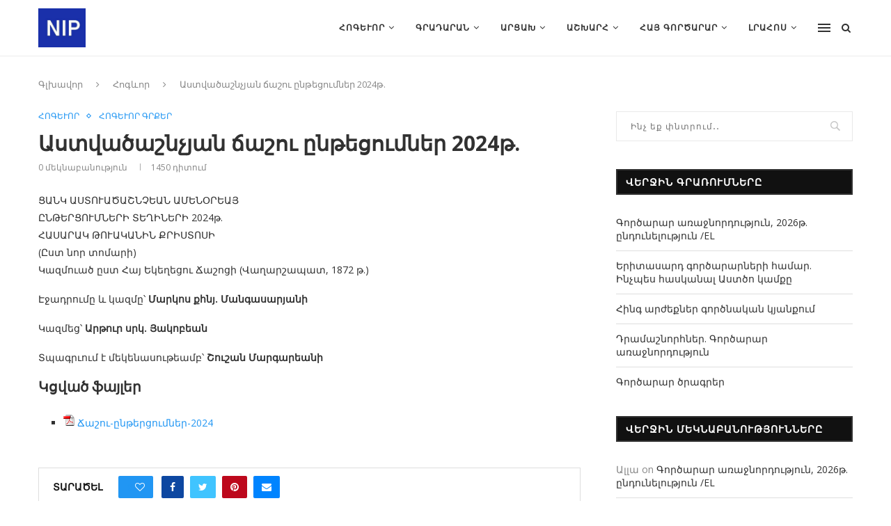

--- FILE ---
content_type: text/html; charset=UTF-8
request_url: http://nip.am/%D5%A1%D5%BD%D5%BF%D5%BE%D5%A1%D5%AE%D5%A1%D5%B7%D5%B6%D5%B9%D5%B5%D5%A1%D5%B6-%D5%B3%D5%A1%D5%B7%D5%B8%D6%82-%D5%A8%D5%B6%D5%A9%D5%A5%D6%81%D5%B8%D6%82%D5%B4%D5%B6%D5%A5%D6%80-2024%D5%A9/
body_size: 161670
content:
<!DOCTYPE html>
<html lang="en-US" prefix="og: http://ogp.me/ns# fb: http://ogp.me/ns/fb#">
<head>
	<meta charset="UTF-8">
	<meta http-equiv="X-UA-Compatible" content="IE=edge">
	<meta name="viewport" content="width=device-width, initial-scale=1">
	<link rel="profile" href="http://gmpg.org/xfn/11" />
		<link rel="alternate" type="application/rss+xml" title="NIP RSS Feed" href="http://nip.am/feed/" />
	<link rel="alternate" type="application/atom+xml" title="NIP Atom Feed" href="http://nip.am/feed/atom/" />
	<link rel="pingback" href="http://nip.am/xmlrpc.php" />
	<!--[if lt IE 9]>
	<script src="http://nip.am/wp-content/themes/soledad/js/html5.js"></script>
	<![endif]-->
	<meta name='robots' content='index, follow, max-image-preview:large, max-snippet:-1, max-video-preview:-1' />

	<!-- This site is optimized with the Yoast SEO plugin v18.1 - https://yoast.com/wordpress/plugins/seo/ -->
	<title>Աստվածաշնչյան ճաշու ընթեցումներ 2024թ. - NIP</title>
	<link rel="canonical" href="http://nip.am/աստվածաշնչյան-ճաշու-ընթեցումներ-2024թ/" />
	<meta property="og:locale" content="en_US" />
	<meta property="og:type" content="article" />
	<meta property="og:title" content="Աստվածաշնչյան ճաշու ընթեցումներ 2024թ. - NIP" />
	<meta property="og:description" content="ՑԱՆԿ ԱՍՏՈՒԱԾԱՇՆՉԵԱՆ ԱՄԵՆՕՐԵԱՅ ԸՆԹԵՐՑՈՒՄՆԵՐԻ ՏԵՂԻՆԵՐԻ 2024թ. ՀԱՍԱՐԱԿ ԹՈՒԱԿԱՆԻՆ ՔՐԻՍՏՈՍԻ (Ըստ նոր տոմարի) Կազմուած ըստ&hellip;" />
	<meta property="og:url" content="http://nip.am/աստվածաշնչյան-ճաշու-ընթեցումներ-2024թ/" />
	<meta property="og:site_name" content="NIP" />
	<meta property="article:published_time" content="2024-02-08T08:37:25+00:00" />
	<meta property="og:image" content="http://nip.am/wp-content/uploads/2024/02/Chashu-kazm-2024.jpg" />
	<meta property="og:image:width" content="1237" />
	<meta property="og:image:height" content="865" />
	<meta property="og:image:type" content="image/jpeg" />
	<meta name="twitter:card" content="summary_large_image" />
	<meta name="twitter:label1" content="Written by" />
	<meta name="twitter:data1" content="admin" />
	<script type="application/ld+json" class="yoast-schema-graph">{"@context":"https://schema.org","@graph":[{"@type":"WebSite","@id":"https://nip.am/#website","url":"https://nip.am/","name":"NIP","description":"","potentialAction":[{"@type":"SearchAction","target":{"@type":"EntryPoint","urlTemplate":"https://nip.am/?s={search_term_string}"},"query-input":"required name=search_term_string"}],"inLanguage":"en-US"},{"@type":"ImageObject","@id":"http://nip.am/%d5%a1%d5%bd%d5%bf%d5%be%d5%a1%d5%ae%d5%a1%d5%b7%d5%b6%d5%b9%d5%b5%d5%a1%d5%b6-%d5%b3%d5%a1%d5%b7%d5%b8%d6%82-%d5%a8%d5%b6%d5%a9%d5%a5%d6%81%d5%b8%d6%82%d5%b4%d5%b6%d5%a5%d6%80-2024%d5%a9/#primaryimage","inLanguage":"en-US","url":"http://nip.am/wp-content/uploads/2024/02/Chashu-kazm-2024.jpg","contentUrl":"http://nip.am/wp-content/uploads/2024/02/Chashu-kazm-2024.jpg","width":1237,"height":865},{"@type":"WebPage","@id":"http://nip.am/%d5%a1%d5%bd%d5%bf%d5%be%d5%a1%d5%ae%d5%a1%d5%b7%d5%b6%d5%b9%d5%b5%d5%a1%d5%b6-%d5%b3%d5%a1%d5%b7%d5%b8%d6%82-%d5%a8%d5%b6%d5%a9%d5%a5%d6%81%d5%b8%d6%82%d5%b4%d5%b6%d5%a5%d6%80-2024%d5%a9/#webpage","url":"http://nip.am/%d5%a1%d5%bd%d5%bf%d5%be%d5%a1%d5%ae%d5%a1%d5%b7%d5%b6%d5%b9%d5%b5%d5%a1%d5%b6-%d5%b3%d5%a1%d5%b7%d5%b8%d6%82-%d5%a8%d5%b6%d5%a9%d5%a5%d6%81%d5%b8%d6%82%d5%b4%d5%b6%d5%a5%d6%80-2024%d5%a9/","name":"Աստվածաշնչյան ճաշու ընթեցումներ 2024թ. - NIP","isPartOf":{"@id":"https://nip.am/#website"},"primaryImageOfPage":{"@id":"http://nip.am/%d5%a1%d5%bd%d5%bf%d5%be%d5%a1%d5%ae%d5%a1%d5%b7%d5%b6%d5%b9%d5%b5%d5%a1%d5%b6-%d5%b3%d5%a1%d5%b7%d5%b8%d6%82-%d5%a8%d5%b6%d5%a9%d5%a5%d6%81%d5%b8%d6%82%d5%b4%d5%b6%d5%a5%d6%80-2024%d5%a9/#primaryimage"},"datePublished":"2024-02-08T08:37:25+00:00","dateModified":"2024-02-08T08:37:25+00:00","author":{"@id":"https://nip.am/#/schema/person/b653d44ae5b7542c986dc53ce37b77ca"},"breadcrumb":{"@id":"http://nip.am/%d5%a1%d5%bd%d5%bf%d5%be%d5%a1%d5%ae%d5%a1%d5%b7%d5%b6%d5%b9%d5%b5%d5%a1%d5%b6-%d5%b3%d5%a1%d5%b7%d5%b8%d6%82-%d5%a8%d5%b6%d5%a9%d5%a5%d6%81%d5%b8%d6%82%d5%b4%d5%b6%d5%a5%d6%80-2024%d5%a9/#breadcrumb"},"inLanguage":"en-US","potentialAction":[{"@type":"ReadAction","target":["http://nip.am/%d5%a1%d5%bd%d5%bf%d5%be%d5%a1%d5%ae%d5%a1%d5%b7%d5%b6%d5%b9%d5%b5%d5%a1%d5%b6-%d5%b3%d5%a1%d5%b7%d5%b8%d6%82-%d5%a8%d5%b6%d5%a9%d5%a5%d6%81%d5%b8%d6%82%d5%b4%d5%b6%d5%a5%d6%80-2024%d5%a9/"]}]},{"@type":"BreadcrumbList","@id":"http://nip.am/%d5%a1%d5%bd%d5%bf%d5%be%d5%a1%d5%ae%d5%a1%d5%b7%d5%b6%d5%b9%d5%b5%d5%a1%d5%b6-%d5%b3%d5%a1%d5%b7%d5%b8%d6%82-%d5%a8%d5%b6%d5%a9%d5%a5%d6%81%d5%b8%d6%82%d5%b4%d5%b6%d5%a5%d6%80-2024%d5%a9/#breadcrumb","itemListElement":[{"@type":"ListItem","position":1,"name":"Home","item":"https://nip.am/"},{"@type":"ListItem","position":2,"name":"Աստվածաշնչյան ճաշու ընթեցումներ 2024թ."}]},{"@type":"Person","@id":"https://nip.am/#/schema/person/b653d44ae5b7542c986dc53ce37b77ca","name":"admin","image":{"@type":"ImageObject","@id":"https://nip.am/#personlogo","inLanguage":"en-US","url":"http://0.gravatar.com/avatar/0ba02e56dde69cb292fb23a28a07ab7c?s=96&d=mm&r=g","contentUrl":"http://0.gravatar.com/avatar/0ba02e56dde69cb292fb23a28a07ab7c?s=96&d=mm&r=g","caption":"admin"},"url":"http://nip.am/author/admin/"}]}</script>
	<!-- / Yoast SEO plugin. -->


<link rel='dns-prefetch' href='//www.googletagmanager.com' />
<link rel='dns-prefetch' href='//fonts.googleapis.com' />
<link rel='dns-prefetch' href='//s.w.org' />
<link rel="alternate" type="application/rss+xml" title="NIP &raquo; Feed" href="http://nip.am/feed/" />
<link rel="alternate" type="application/rss+xml" title="NIP &raquo; Comments Feed" href="http://nip.am/comments/feed/" />
<link rel="alternate" type="application/rss+xml" title="NIP &raquo; Աստվածաշնչյան ճաշու ընթեցումներ 2024թ. Comments Feed" href="http://nip.am/%d5%a1%d5%bd%d5%bf%d5%be%d5%a1%d5%ae%d5%a1%d5%b7%d5%b6%d5%b9%d5%b5%d5%a1%d5%b6-%d5%b3%d5%a1%d5%b7%d5%b8%d6%82-%d5%a8%d5%b6%d5%a9%d5%a5%d6%81%d5%b8%d6%82%d5%b4%d5%b6%d5%a5%d6%80-2024%d5%a9/feed/" />
<script type="text/javascript">
window._wpemojiSettings = {"baseUrl":"https:\/\/s.w.org\/images\/core\/emoji\/13.1.0\/72x72\/","ext":".png","svgUrl":"https:\/\/s.w.org\/images\/core\/emoji\/13.1.0\/svg\/","svgExt":".svg","source":{"concatemoji":"http:\/\/nip.am\/wp-includes\/js\/wp-emoji-release.min.js?ver=5.9.12"}};
/*! This file is auto-generated */
!function(e,a,t){var n,r,o,i=a.createElement("canvas"),p=i.getContext&&i.getContext("2d");function s(e,t){var a=String.fromCharCode;p.clearRect(0,0,i.width,i.height),p.fillText(a.apply(this,e),0,0);e=i.toDataURL();return p.clearRect(0,0,i.width,i.height),p.fillText(a.apply(this,t),0,0),e===i.toDataURL()}function c(e){var t=a.createElement("script");t.src=e,t.defer=t.type="text/javascript",a.getElementsByTagName("head")[0].appendChild(t)}for(o=Array("flag","emoji"),t.supports={everything:!0,everythingExceptFlag:!0},r=0;r<o.length;r++)t.supports[o[r]]=function(e){if(!p||!p.fillText)return!1;switch(p.textBaseline="top",p.font="600 32px Arial",e){case"flag":return s([127987,65039,8205,9895,65039],[127987,65039,8203,9895,65039])?!1:!s([55356,56826,55356,56819],[55356,56826,8203,55356,56819])&&!s([55356,57332,56128,56423,56128,56418,56128,56421,56128,56430,56128,56423,56128,56447],[55356,57332,8203,56128,56423,8203,56128,56418,8203,56128,56421,8203,56128,56430,8203,56128,56423,8203,56128,56447]);case"emoji":return!s([10084,65039,8205,55357,56613],[10084,65039,8203,55357,56613])}return!1}(o[r]),t.supports.everything=t.supports.everything&&t.supports[o[r]],"flag"!==o[r]&&(t.supports.everythingExceptFlag=t.supports.everythingExceptFlag&&t.supports[o[r]]);t.supports.everythingExceptFlag=t.supports.everythingExceptFlag&&!t.supports.flag,t.DOMReady=!1,t.readyCallback=function(){t.DOMReady=!0},t.supports.everything||(n=function(){t.readyCallback()},a.addEventListener?(a.addEventListener("DOMContentLoaded",n,!1),e.addEventListener("load",n,!1)):(e.attachEvent("onload",n),a.attachEvent("onreadystatechange",function(){"complete"===a.readyState&&t.readyCallback()})),(n=t.source||{}).concatemoji?c(n.concatemoji):n.wpemoji&&n.twemoji&&(c(n.twemoji),c(n.wpemoji)))}(window,document,window._wpemojiSettings);
</script>
<style type="text/css">
img.wp-smiley,
img.emoji {
	display: inline !important;
	border: none !important;
	box-shadow: none !important;
	height: 1em !important;
	width: 1em !important;
	margin: 0 0.07em !important;
	vertical-align: -0.1em !important;
	background: none !important;
	padding: 0 !important;
}
</style>
	<style id='global-styles-inline-css' type='text/css'>
body{--wp--preset--color--black: #000000;--wp--preset--color--cyan-bluish-gray: #abb8c3;--wp--preset--color--white: #ffffff;--wp--preset--color--pale-pink: #f78da7;--wp--preset--color--vivid-red: #cf2e2e;--wp--preset--color--luminous-vivid-orange: #ff6900;--wp--preset--color--luminous-vivid-amber: #fcb900;--wp--preset--color--light-green-cyan: #7bdcb5;--wp--preset--color--vivid-green-cyan: #00d084;--wp--preset--color--pale-cyan-blue: #8ed1fc;--wp--preset--color--vivid-cyan-blue: #0693e3;--wp--preset--color--vivid-purple: #9b51e0;--wp--preset--gradient--vivid-cyan-blue-to-vivid-purple: linear-gradient(135deg,rgba(6,147,227,1) 0%,rgb(155,81,224) 100%);--wp--preset--gradient--light-green-cyan-to-vivid-green-cyan: linear-gradient(135deg,rgb(122,220,180) 0%,rgb(0,208,130) 100%);--wp--preset--gradient--luminous-vivid-amber-to-luminous-vivid-orange: linear-gradient(135deg,rgba(252,185,0,1) 0%,rgba(255,105,0,1) 100%);--wp--preset--gradient--luminous-vivid-orange-to-vivid-red: linear-gradient(135deg,rgba(255,105,0,1) 0%,rgb(207,46,46) 100%);--wp--preset--gradient--very-light-gray-to-cyan-bluish-gray: linear-gradient(135deg,rgb(238,238,238) 0%,rgb(169,184,195) 100%);--wp--preset--gradient--cool-to-warm-spectrum: linear-gradient(135deg,rgb(74,234,220) 0%,rgb(151,120,209) 20%,rgb(207,42,186) 40%,rgb(238,44,130) 60%,rgb(251,105,98) 80%,rgb(254,248,76) 100%);--wp--preset--gradient--blush-light-purple: linear-gradient(135deg,rgb(255,206,236) 0%,rgb(152,150,240) 100%);--wp--preset--gradient--blush-bordeaux: linear-gradient(135deg,rgb(254,205,165) 0%,rgb(254,45,45) 50%,rgb(107,0,62) 100%);--wp--preset--gradient--luminous-dusk: linear-gradient(135deg,rgb(255,203,112) 0%,rgb(199,81,192) 50%,rgb(65,88,208) 100%);--wp--preset--gradient--pale-ocean: linear-gradient(135deg,rgb(255,245,203) 0%,rgb(182,227,212) 50%,rgb(51,167,181) 100%);--wp--preset--gradient--electric-grass: linear-gradient(135deg,rgb(202,248,128) 0%,rgb(113,206,126) 100%);--wp--preset--gradient--midnight: linear-gradient(135deg,rgb(2,3,129) 0%,rgb(40,116,252) 100%);--wp--preset--duotone--dark-grayscale: url('#wp-duotone-dark-grayscale');--wp--preset--duotone--grayscale: url('#wp-duotone-grayscale');--wp--preset--duotone--purple-yellow: url('#wp-duotone-purple-yellow');--wp--preset--duotone--blue-red: url('#wp-duotone-blue-red');--wp--preset--duotone--midnight: url('#wp-duotone-midnight');--wp--preset--duotone--magenta-yellow: url('#wp-duotone-magenta-yellow');--wp--preset--duotone--purple-green: url('#wp-duotone-purple-green');--wp--preset--duotone--blue-orange: url('#wp-duotone-blue-orange');--wp--preset--font-size--small: 12px;--wp--preset--font-size--medium: 20px;--wp--preset--font-size--large: 32px;--wp--preset--font-size--x-large: 42px;--wp--preset--font-size--normal: 14px;--wp--preset--font-size--huge: 42px;}.has-black-color{color: var(--wp--preset--color--black) !important;}.has-cyan-bluish-gray-color{color: var(--wp--preset--color--cyan-bluish-gray) !important;}.has-white-color{color: var(--wp--preset--color--white) !important;}.has-pale-pink-color{color: var(--wp--preset--color--pale-pink) !important;}.has-vivid-red-color{color: var(--wp--preset--color--vivid-red) !important;}.has-luminous-vivid-orange-color{color: var(--wp--preset--color--luminous-vivid-orange) !important;}.has-luminous-vivid-amber-color{color: var(--wp--preset--color--luminous-vivid-amber) !important;}.has-light-green-cyan-color{color: var(--wp--preset--color--light-green-cyan) !important;}.has-vivid-green-cyan-color{color: var(--wp--preset--color--vivid-green-cyan) !important;}.has-pale-cyan-blue-color{color: var(--wp--preset--color--pale-cyan-blue) !important;}.has-vivid-cyan-blue-color{color: var(--wp--preset--color--vivid-cyan-blue) !important;}.has-vivid-purple-color{color: var(--wp--preset--color--vivid-purple) !important;}.has-black-background-color{background-color: var(--wp--preset--color--black) !important;}.has-cyan-bluish-gray-background-color{background-color: var(--wp--preset--color--cyan-bluish-gray) !important;}.has-white-background-color{background-color: var(--wp--preset--color--white) !important;}.has-pale-pink-background-color{background-color: var(--wp--preset--color--pale-pink) !important;}.has-vivid-red-background-color{background-color: var(--wp--preset--color--vivid-red) !important;}.has-luminous-vivid-orange-background-color{background-color: var(--wp--preset--color--luminous-vivid-orange) !important;}.has-luminous-vivid-amber-background-color{background-color: var(--wp--preset--color--luminous-vivid-amber) !important;}.has-light-green-cyan-background-color{background-color: var(--wp--preset--color--light-green-cyan) !important;}.has-vivid-green-cyan-background-color{background-color: var(--wp--preset--color--vivid-green-cyan) !important;}.has-pale-cyan-blue-background-color{background-color: var(--wp--preset--color--pale-cyan-blue) !important;}.has-vivid-cyan-blue-background-color{background-color: var(--wp--preset--color--vivid-cyan-blue) !important;}.has-vivid-purple-background-color{background-color: var(--wp--preset--color--vivid-purple) !important;}.has-black-border-color{border-color: var(--wp--preset--color--black) !important;}.has-cyan-bluish-gray-border-color{border-color: var(--wp--preset--color--cyan-bluish-gray) !important;}.has-white-border-color{border-color: var(--wp--preset--color--white) !important;}.has-pale-pink-border-color{border-color: var(--wp--preset--color--pale-pink) !important;}.has-vivid-red-border-color{border-color: var(--wp--preset--color--vivid-red) !important;}.has-luminous-vivid-orange-border-color{border-color: var(--wp--preset--color--luminous-vivid-orange) !important;}.has-luminous-vivid-amber-border-color{border-color: var(--wp--preset--color--luminous-vivid-amber) !important;}.has-light-green-cyan-border-color{border-color: var(--wp--preset--color--light-green-cyan) !important;}.has-vivid-green-cyan-border-color{border-color: var(--wp--preset--color--vivid-green-cyan) !important;}.has-pale-cyan-blue-border-color{border-color: var(--wp--preset--color--pale-cyan-blue) !important;}.has-vivid-cyan-blue-border-color{border-color: var(--wp--preset--color--vivid-cyan-blue) !important;}.has-vivid-purple-border-color{border-color: var(--wp--preset--color--vivid-purple) !important;}.has-vivid-cyan-blue-to-vivid-purple-gradient-background{background: var(--wp--preset--gradient--vivid-cyan-blue-to-vivid-purple) !important;}.has-light-green-cyan-to-vivid-green-cyan-gradient-background{background: var(--wp--preset--gradient--light-green-cyan-to-vivid-green-cyan) !important;}.has-luminous-vivid-amber-to-luminous-vivid-orange-gradient-background{background: var(--wp--preset--gradient--luminous-vivid-amber-to-luminous-vivid-orange) !important;}.has-luminous-vivid-orange-to-vivid-red-gradient-background{background: var(--wp--preset--gradient--luminous-vivid-orange-to-vivid-red) !important;}.has-very-light-gray-to-cyan-bluish-gray-gradient-background{background: var(--wp--preset--gradient--very-light-gray-to-cyan-bluish-gray) !important;}.has-cool-to-warm-spectrum-gradient-background{background: var(--wp--preset--gradient--cool-to-warm-spectrum) !important;}.has-blush-light-purple-gradient-background{background: var(--wp--preset--gradient--blush-light-purple) !important;}.has-blush-bordeaux-gradient-background{background: var(--wp--preset--gradient--blush-bordeaux) !important;}.has-luminous-dusk-gradient-background{background: var(--wp--preset--gradient--luminous-dusk) !important;}.has-pale-ocean-gradient-background{background: var(--wp--preset--gradient--pale-ocean) !important;}.has-electric-grass-gradient-background{background: var(--wp--preset--gradient--electric-grass) !important;}.has-midnight-gradient-background{background: var(--wp--preset--gradient--midnight) !important;}.has-small-font-size{font-size: var(--wp--preset--font-size--small) !important;}.has-medium-font-size{font-size: var(--wp--preset--font-size--medium) !important;}.has-large-font-size{font-size: var(--wp--preset--font-size--large) !important;}.has-x-large-font-size{font-size: var(--wp--preset--font-size--x-large) !important;}
</style>
<link rel='stylesheet' id='contact-form-7-css'  href='http://nip.am/wp-content/plugins/contact-form-7/includes/css/styles.css?ver=5.5.4' type='text/css' media='all' />
<link rel='stylesheet' id='download-attachments-frontend-css'  href='http://nip.am/wp-content/plugins/download-attachments/css/frontend.css?ver=5.9.12' type='text/css' media='all' />
<link rel='stylesheet' id='penci-fonts-css'  href='//fonts.googleapis.com/css?family=PT+Serif%3A300%2C300italic%2C400%2C400italic%2C500%2C500italic%2C700%2C700italic%2C800%2C800italic%7CPlayfair+Display+SC%3A300%2C300italic%2C400%2C400italic%2C500%2C500italic%2C700%2C700italic%2C800%2C800italic%7CMontserrat%3A300%2C300italic%2C400%2C400italic%2C500%2C500italic%2C700%2C700italic%2C800%2C800italic%7COpen+Sans%3A300%2C300italic%2C400%2C400italic%2C500%2C500italic%2C700%2C700italic%2C800%2C800italic%26subset%3Dlatin%2Ccyrillic%2Ccyrillic-ext%2Cgreek%2Cgreek-ext%2Clatin-ext&#038;ver=1.0' type='text/css' media='all' />
<link rel='stylesheet' id='penci_style-css'  href='http://nip.am/wp-content/themes/soledad/style.css?ver=7.2.3' type='text/css' media='all' />
<link rel='stylesheet' id='mimetypes-link-icons-css'  href='http://nip.am/wp-content/plugins/mimetypes-link-icons/css/style.php?cssvars=[base64]%3D&#038;ver=3.0' type='text/css' media='all' />
<script type='text/javascript' src='http://nip.am/wp-includes/js/jquery/jquery.min.js?ver=3.6.0' id='jquery-core-js'></script>
<script type='text/javascript' src='http://nip.am/wp-includes/js/jquery/jquery-migrate.min.js?ver=3.3.2' id='jquery-migrate-js'></script>

<!-- Google Analytics snippet added by Site Kit -->
<script type='text/javascript' src='https://www.googletagmanager.com/gtag/js?id=UA-219530908-1' id='google_gtagjs-js' async></script>
<script type='text/javascript' id='google_gtagjs-js-after'>
window.dataLayer = window.dataLayer || [];function gtag(){dataLayer.push(arguments);}
gtag('set', 'linker', {"domains":["nip.am"]} );
gtag("js", new Date());
gtag("set", "developer_id.dZTNiMT", true);
gtag("config", "UA-219530908-1", {"anonymize_ip":true});
gtag("config", "G-422VY9T8FS");
</script>

<!-- End Google Analytics snippet added by Site Kit -->
<link rel="https://api.w.org/" href="http://nip.am/wp-json/" /><link rel="alternate" type="application/json" href="http://nip.am/wp-json/wp/v2/posts/5774" /><link rel="EditURI" type="application/rsd+xml" title="RSD" href="http://nip.am/xmlrpc.php?rsd" />
<link rel="wlwmanifest" type="application/wlwmanifest+xml" href="http://nip.am/wp-includes/wlwmanifest.xml" /> 
<meta name="generator" content="WordPress 5.9.12" />
<link rel='shortlink' href='http://nip.am/?p=5774' />
<link rel="alternate" type="application/json+oembed" href="http://nip.am/wp-json/oembed/1.0/embed?url=http%3A%2F%2Fnip.am%2F%25d5%25a1%25d5%25bd%25d5%25bf%25d5%25be%25d5%25a1%25d5%25ae%25d5%25a1%25d5%25b7%25d5%25b6%25d5%25b9%25d5%25b5%25d5%25a1%25d5%25b6-%25d5%25b3%25d5%25a1%25d5%25b7%25d5%25b8%25d6%2582-%25d5%25a8%25d5%25b6%25d5%25a9%25d5%25a5%25d6%2581%25d5%25b8%25d6%2582%25d5%25b4%25d5%25b6%25d5%25a5%25d6%2580-2024%25d5%25a9%2F" />
<link rel="alternate" type="text/xml+oembed" href="http://nip.am/wp-json/oembed/1.0/embed?url=http%3A%2F%2Fnip.am%2F%25d5%25a1%25d5%25bd%25d5%25bf%25d5%25be%25d5%25a1%25d5%25ae%25d5%25a1%25d5%25b7%25d5%25b6%25d5%25b9%25d5%25b5%25d5%25a1%25d5%25b6-%25d5%25b3%25d5%25a1%25d5%25b7%25d5%25b8%25d6%2582-%25d5%25a8%25d5%25b6%25d5%25a9%25d5%25a5%25d6%2581%25d5%25b8%25d6%2582%25d5%25b4%25d5%25b6%25d5%25a5%25d6%2580-2024%25d5%25a9%2F&#038;format=xml" />
<meta name="generator" content="Site Kit by Google 1.50.0" /><style type="text/css">		h1, h2, h3, h4, h5, h6, h2.penci-heading-video, #navigation .menu li a, .penci-photo-2-effect figcaption h2, .headline-title, a.penci-topbar-post-title, #sidebar-nav .menu li a, .penci-slider .pencislider-container .pencislider-content .pencislider-title, .penci-slider
		.pencislider-container .pencislider-content .pencislider-button,
		.author-quote span, .penci-more-link a.more-link, .penci-post-share-box .dt-share, .post-share a .dt-share, .author-content h5, .post-pagination h5, .post-box-title, .penci-countdown .countdown-amount, .penci-countdown .countdown-period, .penci-pagination a, .penci-pagination .disable-url, ul.footer-socials li a span,
		.penci-button,.widget input[type="submit"],.penci-user-logged-in .penci-user-action-links a, .widget button[type="submit"], .penci-sidebar-content .widget-title, #respond h3.comment-reply-title span, .widget-social.show-text a span, .footer-widget-wrapper .widget .widget-title,.penci-user-logged-in .penci-user-action-links a,
		.container.penci-breadcrumb span, .container.penci-breadcrumb span a, .penci-container-inside.penci-breadcrumb span, .penci-container-inside.penci-breadcrumb span a, .container.penci-breadcrumb span, .container.penci-breadcrumb span a, .error-404 .go-back-home a, .post-entry .penci-portfolio-filter ul li a, .penci-portfolio-filter ul li a, .portfolio-overlay-content .portfolio-short .portfolio-title a, .home-featured-cat-content .magcat-detail h3 a, .post-entry blockquote cite,
		.post-entry blockquote .author, .tags-share-box.hide-tags.page-share .share-title, .widget ul.side-newsfeed li .side-item .side-item-text h4 a, .thecomment .comment-text span.author, .thecomment .comment-text span.author a, .post-comments span.reply a, #respond h3, #respond label, .wpcf7 label, #respond #submit,
		div.wpforms-container .wpforms-form.wpforms-form .wpforms-field-label,div.wpforms-container .wpforms-form.wpforms-form input[type=submit], div.wpforms-container .wpforms-form.wpforms-form button[type=submit], div.wpforms-container .wpforms-form.wpforms-form .wpforms-page-button,
		.wpcf7 input[type="submit"], .widget_wysija input[type="submit"], .archive-box span,
		.archive-box h1, .gallery .gallery-caption, .contact-form input[type=submit], ul.penci-topbar-menu > li a, div.penci-topbar-menu > ul > li a, .featured-style-29 .penci-featured-slider-button a, .pencislider-container .pencislider-content .pencislider-title, .pencislider-container
		.pencislider-content .pencislider-button, ul.homepage-featured-boxes .penci-fea-in.boxes-style-3 h4 span span, .pencislider-container .pencislider-content .pencislider-button, .woocommerce div.product .woocommerce-tabs .panel #respond .comment-reply-title, .penci-recipe-index-wrap .penci-index-more-link a, .penci-menu-hbg .menu li a, #sidebar-nav .menu li a, .penci-readmore-btn.penci-btn-make-button a,
		.bos_searchbox_widget_class #flexi_searchbox h1, .bos_searchbox_widget_class #flexi_searchbox h2, .bos_searchbox_widget_class #flexi_searchbox h3, .bos_searchbox_widget_class #flexi_searchbox h4,
		.bos_searchbox_widget_class #flexi_searchbox #b_searchboxInc .b_submitButton_wrapper .b_submitButton:hover, .bos_searchbox_widget_class #flexi_searchbox #b_searchboxInc .b_submitButton_wrapper .b_submitButton,
		.penci-featured-cat-seemore.penci-btn-make-button a, .penci-menu-hbg-inner .penci-hbg_sitetitle { font-family: 'Open Sans', sans-serif; font-weight: normal; }
		.featured-style-29 .penci-featured-slider-button a, #bbpress-forums #bbp-search-form .button{ font-weight: bold; }
					body, textarea, #respond textarea, .widget input[type="text"], .widget input[type="email"], .widget input[type="date"], .widget input[type="number"], .wpcf7 textarea, .mc4wp-form input, #respond input,
		div.wpforms-container .wpforms-form.wpforms-form input[type=date], div.wpforms-container .wpforms-form.wpforms-form input[type=datetime], div.wpforms-container .wpforms-form.wpforms-form input[type=datetime-local], div.wpforms-container .wpforms-form.wpforms-form input[type=email], div.wpforms-container .wpforms-form.wpforms-form input[type=month], div.wpforms-container .wpforms-form.wpforms-form input[type=number], div.wpforms-container .wpforms-form.wpforms-form input[type=password], div.wpforms-container .wpforms-form.wpforms-form input[type=range], div.wpforms-container .wpforms-form.wpforms-form input[type=search], div.wpforms-container .wpforms-form.wpforms-form input[type=tel], div.wpforms-container .wpforms-form.wpforms-form input[type=text], div.wpforms-container .wpforms-form.wpforms-form input[type=time], div.wpforms-container .wpforms-form.wpforms-form input[type=url], div.wpforms-container .wpforms-form.wpforms-form input[type=week], div.wpforms-container .wpforms-form.wpforms-form select, div.wpforms-container .wpforms-form.wpforms-form textarea,
		.wpcf7 input, #searchform input.search-input, ul.homepage-featured-boxes .penci-fea-in
		h4, .widget.widget_categories ul li span.category-item-count, .about-widget .about-me-heading, .widget ul.side-newsfeed li .side-item .side-item-text .side-item-meta { font-family: 'Open Sans', sans-serif; }
		p { line-height: 1.8; }
						#navigation .menu li a, .penci-menu-hbg .menu li a, #sidebar-nav .menu li a { font-family: 'Open Sans', sans-serif; font-weight: normal; }
		.penci-hide-tagupdated{ display: none !important; }
			.header-slogan .header-slogan-text { font-style:normal; }
							h1, h2, h3, h4, h5, h6, #sidebar-nav .menu li a, #navigation .menu li a, a.penci-topbar-post-title, .penci-slider .pencislider-container .pencislider-content .pencislider-title, .penci-slider .pencislider-container .pencislider-content .pencislider-button,
		.headline-title, .author-quote span, .penci-more-link a.more-link, .author-content h5, .post-pagination h5, .post-box-title, .penci-countdown .countdown-amount, .penci-countdown .countdown-period, .penci-pagination a, .penci-pagination .disable-url, ul.footer-socials li a span,
		.penci-sidebar-content .widget-title, #respond h3.comment-reply-title span, .widget-social.show-text a span, .footer-widget-wrapper .widget .widget-title, .error-404 .go-back-home a, .home-featured-cat-content .magcat-detail h3 a, .post-entry blockquote cite, .pencislider-container .pencislider-content .pencislider-title, .pencislider-container
		.pencislider-content .pencislider-button, .post-entry blockquote .author, .tags-share-box.hide-tags.page-share .share-title, .widget ul.side-newsfeed li .side-item .side-item-text h4 a, .thecomment .comment-text span.author, .thecomment .comment-text span.author a, #respond h3, #respond label, .wpcf7 label,
		div.wpforms-container .wpforms-form.wpforms-form .wpforms-field-label,div.wpforms-container .wpforms-form.wpforms-form input[type=submit], div.wpforms-container .wpforms-form.wpforms-form button[type=submit], div.wpforms-container .wpforms-form.wpforms-form .wpforms-page-button,
		#respond #submit, .wpcf7 input[type="submit"], .widget_wysija input[type="submit"], .archive-box span,
		.archive-box h1, .gallery .gallery-caption, .widget input[type="submit"],.penci-button, .widget button[type="submit"], .contact-form input[type=submit], ul.penci-topbar-menu > li a, div.penci-topbar-menu > ul > li a, .penci-recipe-index-wrap .penci-index-more-link a, #bbpress-forums #bbp-search-form .button, .penci-menu-hbg .menu li a, #sidebar-nav .menu li a, .penci-readmore-btn.penci-btn-make-button a, .penci-featured-cat-seemore.penci-btn-make-button a, .penci-menu-hbg-inner .penci-hbg_sitetitle { font-weight: 700; }
						.featured-area .penci-image-holder, .featured-area .penci-slider4-overlay, .featured-area .penci-slide-overlay .overlay-link, .featured-style-29 .featured-slider-overlay, .penci-slider38-overlay{ border-radius: ; -webkit-border-radius: ; }
		.penci-featured-content-right:before{ border-top-right-radius: ; border-bottom-right-radius: ; }
		.penci-flat-overlay .penci-slide-overlay .penci-mag-featured-content:before{ border-bottom-left-radius: ; border-bottom-right-radius: ; }
				.container-single .post-image{ border-radius: ; -webkit-border-radius: ; }
				.penci-mega-thumbnail .penci-image-holder{ border-radius: ; -webkit-border-radius: ; }
				#navigation .menu li a, .penci-menu-hbg .menu li a, #sidebar-nav .menu li a { font-weight: 700; }
					body.penci-body-boxed { background-image: url(http://soledad.pencidesign.com/soledad-magazine/wp-content/uploads/sites/7/2017/06/notebook.png); }
				body.penci-body-boxed { background-repeat:repeat; }
				body.penci-body-boxed { background-attachment:fixed; }
				body.penci-body-boxed { background-size:auto; }
				#header .inner-header .container { padding:30px 0; }
	
			#logo a { max-width:240px; }
		@media only screen and (max-width: 960px) and (min-width: 768px){ #logo img{ max-width: 100%; } }
									
			.penci-menuhbg-toggle:hover .lines-button:after, .penci-menuhbg-toggle:hover .penci-lines:before, .penci-menuhbg-toggle:hover .penci-lines:after,.tags-share-box.tags-share-box-s2 .post-share-plike{ background: #2196f3; }
		a, .post-entry .penci-portfolio-filter ul li a:hover, .penci-portfolio-filter ul li a:hover, .penci-portfolio-filter ul li.active a, .post-entry .penci-portfolio-filter ul li.active a, .penci-countdown .countdown-amount, .archive-box h1, .post-entry a, .container.penci-breadcrumb span a:hover, .post-entry blockquote:before, .post-entry blockquote cite, .post-entry blockquote .author, .wpb_text_column blockquote:before, .wpb_text_column blockquote cite, .wpb_text_column blockquote .author, .penci-pagination a:hover, ul.penci-topbar-menu > li a:hover, div.penci-topbar-menu > ul > li a:hover, .penci-recipe-heading a.penci-recipe-print, .main-nav-social a:hover, .widget-social .remove-circle a:hover i, .penci-recipe-index .cat > a.penci-cat-name, #bbpress-forums li.bbp-body ul.forum li.bbp-forum-info a:hover, #bbpress-forums li.bbp-body ul.topic li.bbp-topic-title a:hover, #bbpress-forums li.bbp-body ul.forum li.bbp-forum-info .bbp-forum-content a, #bbpress-forums li.bbp-body ul.topic p.bbp-topic-meta a, #bbpress-forums .bbp-breadcrumb a:hover, #bbpress-forums .bbp-forum-freshness a:hover, #bbpress-forums .bbp-topic-freshness a:hover, #buddypress ul.item-list li div.item-title a, #buddypress ul.item-list li h4 a, #buddypress .activity-header a:first-child, #buddypress .comment-meta a:first-child, #buddypress .acomment-meta a:first-child, div.bbp-template-notice a:hover, .penci-menu-hbg .menu li a .indicator:hover, .penci-menu-hbg .menu li a:hover, #sidebar-nav .menu li a:hover, .penci-rlt-popup .rltpopup-meta .rltpopup-title:hover{ color: #2196f3; }
		.penci-home-popular-post ul.slick-dots li button:hover, .penci-home-popular-post ul.slick-dots li.slick-active button, .post-entry blockquote .author span:after, .error-image:after, .error-404 .go-back-home a:after, .penci-header-signup-form, .woocommerce span.onsale, .woocommerce #respond input#submit:hover, .woocommerce a.button:hover, .woocommerce button.button:hover, .woocommerce input.button:hover, .woocommerce nav.woocommerce-pagination ul li span.current, .woocommerce div.product .entry-summary div[itemprop="description"]:before, .woocommerce div.product .entry-summary div[itemprop="description"] blockquote .author span:after, .woocommerce div.product .woocommerce-tabs #tab-description blockquote .author span:after, .woocommerce #respond input#submit.alt:hover, .woocommerce a.button.alt:hover, .woocommerce button.button.alt:hover, .woocommerce input.button.alt:hover, #top-search.shoping-cart-icon > a > span, #penci-demobar .buy-button, #penci-demobar .buy-button:hover, .penci-recipe-heading a.penci-recipe-print:hover, .penci-review-process span, .penci-review-score-total, #navigation.menu-style-2 ul.menu ul:before, #navigation.menu-style-2 .menu ul ul:before, .penci-go-to-top-floating, .post-entry.blockquote-style-2 blockquote:before, #bbpress-forums #bbp-search-form .button, #bbpress-forums #bbp-search-form .button:hover, .wrapper-boxed .bbp-pagination-links span.current, #bbpress-forums #bbp_reply_submit:hover, #bbpress-forums #bbp_topic_submit:hover, #buddypress .dir-search input[type=submit], #buddypress .groups-members-search input[type=submit], #buddypress button:hover, #buddypress a.button:hover, #buddypress a.button:focus, #buddypress input[type=button]:hover, #buddypress input[type=reset]:hover, #buddypress ul.button-nav li a:hover, #buddypress ul.button-nav li.current a, #buddypress div.generic-button a:hover, #buddypress .comment-reply-link:hover, #buddypress input[type=submit]:hover, #buddypress div.pagination .pagination-links .current, #buddypress div.item-list-tabs ul li.selected a, #buddypress div.item-list-tabs ul li.current a, #buddypress div.item-list-tabs ul li a:hover, #buddypress table.notifications thead tr, #buddypress table.notifications-settings thead tr, #buddypress table.profile-settings thead tr, #buddypress table.profile-fields thead tr, #buddypress table.wp-profile-fields thead tr, #buddypress table.messages-notices thead tr, #buddypress table.forum thead tr, #buddypress input[type=submit] { background-color: #2196f3; }
		.penci-pagination ul.page-numbers li span.current, #comments_pagination span { color: #fff; background: #2196f3; border-color: #2196f3; }
		.footer-instagram h4.footer-instagram-title > span:before, .woocommerce nav.woocommerce-pagination ul li span.current, .penci-pagination.penci-ajax-more a.penci-ajax-more-button:hover, .penci-recipe-heading a.penci-recipe-print:hover, .home-featured-cat-content.style-14 .magcat-padding:before, .wrapper-boxed .bbp-pagination-links span.current, #buddypress .dir-search input[type=submit], #buddypress .groups-members-search input[type=submit], #buddypress button:hover, #buddypress a.button:hover, #buddypress a.button:focus, #buddypress input[type=button]:hover, #buddypress input[type=reset]:hover, #buddypress ul.button-nav li a:hover, #buddypress ul.button-nav li.current a, #buddypress div.generic-button a:hover, #buddypress .comment-reply-link:hover, #buddypress input[type=submit]:hover, #buddypress div.pagination .pagination-links .current, #buddypress input[type=submit], #searchform.penci-hbg-search-form input.search-input:hover, #searchform.penci-hbg-search-form input.search-input:focus { border-color: #2196f3; }
		.woocommerce .woocommerce-error, .woocommerce .woocommerce-info, .woocommerce .woocommerce-message { border-top-color: #2196f3; }
		.penci-slider ol.penci-control-nav li a.penci-active, .penci-slider ol.penci-control-nav li a:hover, .penci-related-carousel .owl-dot.active span, .penci-owl-carousel-slider .owl-dot.active span{ border-color: #2196f3; background-color: #2196f3; }
		.woocommerce .woocommerce-message:before, .woocommerce form.checkout table.shop_table .order-total .amount, .woocommerce ul.products li.product .price ins, .woocommerce ul.products li.product .price, .woocommerce div.product p.price ins, .woocommerce div.product span.price ins, .woocommerce div.product p.price, .woocommerce div.product .entry-summary div[itemprop="description"] blockquote:before, .woocommerce div.product .woocommerce-tabs #tab-description blockquote:before, .woocommerce div.product .entry-summary div[itemprop="description"] blockquote cite, .woocommerce div.product .entry-summary div[itemprop="description"] blockquote .author, .woocommerce div.product .woocommerce-tabs #tab-description blockquote cite, .woocommerce div.product .woocommerce-tabs #tab-description blockquote .author, .woocommerce div.product .product_meta > span a:hover, .woocommerce div.product .woocommerce-tabs ul.tabs li.active, .woocommerce ul.cart_list li .amount, .woocommerce ul.product_list_widget li .amount, .woocommerce table.shop_table td.product-name a:hover, .woocommerce table.shop_table td.product-price span, .woocommerce table.shop_table td.product-subtotal span, .woocommerce-cart .cart-collaterals .cart_totals table td .amount, .woocommerce .woocommerce-info:before, .woocommerce div.product span.price, .penci-container-inside.penci-breadcrumb span a:hover { color: #2196f3; }
		.standard-content .penci-more-link.penci-more-link-button a.more-link, .penci-readmore-btn.penci-btn-make-button a, .penci-featured-cat-seemore.penci-btn-make-button a{ background-color: #2196f3; color: #fff; }
		.penci-vernav-toggle:before{ border-top-color: #2196f3; color: #fff; }
							.penci-top-bar, ul.penci-topbar-menu ul.sub-menu, div.penci-topbar-menu > ul ul.sub-menu { background-color: #111111; }
				.headline-title { background-color: #2196f3; }
							a.penci-topbar-post-title { color: #ffffff; }
				a.penci-topbar-post-title:hover { color: #2196f3; }
														ul.penci-topbar-menu > li a:hover, div.penci-topbar-menu > ul > li a:hover { color: #2196f3; }
						.penci-topbar-social a:hover { color: #2196f3; }
						#header .inner-header { background-color: #ffffff; background-image: none; }
											#navigation .menu li a:hover, #navigation .menu li.current-menu-item > a, #navigation .menu > li.current_page_item > a, #navigation .menu li:hover > a, #navigation .menu > li.current-menu-ancestor > a, #navigation .menu > li.current-menu-item > a { color:  #ffffff; }
		#navigation ul.menu > li > a:before, #navigation .menu > ul > li > a:before { background: #ffffff; }
				#navigation.menu-item-padding .menu > li > a:hover, #navigation.menu-item-padding .menu > li:hover > a, #navigation.menu-item-padding .menu > li.current-menu-item > a, #navigation.menu-item-padding .menu > li.current_page_item > a, #navigation.menu-item-padding .menu > li.current-menu-ancestor > a, #navigation.menu-item-padding .menu > li.current-menu-item > a { background-color:  #2196f3; }
							#navigation .penci-megamenu .penci-mega-child-categories, #navigation.menu-style-2 .penci-megamenu .penci-mega-child-categories a.cat-active { background-color: #ffffff; }
							#navigation .penci-megamenu .penci-mega-child-categories a.cat-active, #navigation .menu .penci-megamenu .penci-mega-child-categories a:hover, #navigation .menu .penci-megamenu .penci-mega-latest-posts .penci-mega-post a:hover { color: #2196f3; }
		#navigation .penci-megamenu .penci-mega-thumbnail .mega-cat-name { background: #2196f3; }
										#navigation .penci-megamenu .post-mega-title a { font-size:13px; }
									#navigation .penci-megamenu .post-mega-title a { text-transform: none; letter-spacing: 0; }
						#navigation .menu .sub-menu li a { color:  #313131; }
				#navigation .menu .sub-menu li a:hover, #navigation .menu .sub-menu li.current-menu-item > a, #navigation .sub-menu li:hover > a { color:  #2196f3; }
				#navigation.menu-style-2 ul.menu ul:before, #navigation.menu-style-2 .menu ul ul:before { background-color: #2196f3; }
						.penci-featured-content .feat-text h3 a, .featured-style-35 .feat-text-right h3 a, .featured-style-4 .penci-featured-content .feat-text h3 a, .penci-mag-featured-content h3 a, .pencislider-container .pencislider-content .pencislider-title { text-transform: none; letter-spacing: 0; }
					.home-featured-cat-content, .penci-featured-cat-seemore, .penci-featured-cat-custom-ads, .home-featured-cat-content.style-8 { margin-bottom: 40px; }
		.home-featured-cat-content.style-8 .penci-grid li.list-post:last-child{ margin-bottom: 0; }
		.home-featured-cat-content.style-3, .home-featured-cat-content.style-11{ margin-bottom: 30px; }
		.home-featured-cat-content.style-7{ margin-bottom: 14px; }
		.home-featured-cat-content.style-13{ margin-bottom: 20px; }
		.penci-featured-cat-seemore, .penci-featured-cat-custom-ads{ margin-top: -20px; }
		.penci-featured-cat-seemore.penci-seemore-style-7, .mag-cat-style-7 .penci-featured-cat-custom-ads{ margin-top: -18px; }
		.penci-featured-cat-seemore.penci-seemore-style-8, .mag-cat-style-8 .penci-featured-cat-custom-ads{ margin-top: 0px; }
		.penci-featured-cat-seemore.penci-seemore-style-13, .mag-cat-style-13 .penci-featured-cat-custom-ads{ margin-top: -20px; }
									.penci-header-signup-form { padding-top: px; }
	.penci-header-signup-form { padding-bottom: px; }
			.penci-header-signup-form { background-color: #2196f3; }
												.header-social a:hover i, .main-nav-social a:hover, .penci-menuhbg-toggle:hover .lines-button:after, .penci-menuhbg-toggle:hover .penci-lines:before, .penci-menuhbg-toggle:hover .penci-lines:after {   color: #2196f3; }
									#sidebar-nav .menu li a:hover, .header-social.sidebar-nav-social a:hover i, #sidebar-nav .menu li a .indicator:hover, #sidebar-nav .menu .sub-menu li a .indicator:hover{ color: #2196f3; }
		#sidebar-nav-logo:before{ background-color: #2196f3; }
							.penci-slide-overlay .overlay-link, .penci-slider38-overlay { opacity: 0.8; }
	.penci-item-mag:hover .penci-slide-overlay .overlay-link, .featured-style-38 .item:hover .penci-slider38-overlay { opacity: ; }
	.penci-featured-content .featured-slider-overlay { opacity: ; }
					.penci-featured-content .feat-text .featured-cat a, .penci-mag-featured-content .cat > a.penci-cat-name, .featured-style-35 .cat > a.penci-cat-name { color: #ffffff; }
		.penci-mag-featured-content .cat > a.penci-cat-name:after, .penci-featured-content .cat > a.penci-cat-name:after, .featured-style-35 .cat > a.penci-cat-name:after{ border-color: #ffffff; }
				.penci-featured-content .feat-text .featured-cat a:hover, .penci-mag-featured-content .cat > a.penci-cat-name:hover, .featured-style-35 .cat > a.penci-cat-name:hover { color: #2196f3; }
							.featured-style-29 .featured-slider-overlay { opacity: ; }
								.pencislider-container .pencislider-content .pencislider-title, .featured-style-37 .penci-item-1 .featured-cat{-webkit-animation-delay: 0.8s;-moz-animation-delay: 0.8s;-o-animation-delay: 0.8s;animation-delay: 0.8s;}
		.pencislider-container .pencislider-caption, .featured-style-37 .penci-item-1 .feat-text h3 {-webkit-animation-delay: 1s;-moz-animation-delay: 1s;-o-animation-delay: 1s;animation-delay: 1s;}
		.pencislider-container .pencislider-content .penci-button, .featured-style-37 .penci-item-1 .feat-meta {-webkit-animation-delay: 1.2s;-moz-animation-delay: 1.2s;-o-animation-delay: 1.2s;animation-delay: 1.2s;}
		.penci-featured-content .feat-text{ -webkit-animation-delay: 0.6s;-moz-animation-delay: 0.6s;-o-animation-delay: 0.6s;animation-delay: 0.6s; }
		.penci-featured-content .feat-text .featured-cat{ -webkit-animation-delay: 0.8s;-moz-animation-delay: 0.8s;-o-animation-delay: 0.8s;animation-delay: 0.8s; }
		.penci-featured-content .feat-text h3{ -webkit-animation-delay: 1s;-moz-animation-delay: 1s;-o-animation-delay: 1s;animation-delay: 1s; }
		.penci-featured-content .feat-text .feat-meta, .featured-style-29 .penci-featured-slider-button{ -webkit-animation-delay: 1.2s;-moz-animation-delay: 1.2s;-o-animation-delay: 1.4s;animation-delay: 1.2s; }
		.penci-featured-content-right:before{ animation-delay: 0.7s; -webkit-animation-delay: 0.7s; }
		.featured-style-35 .featured-cat{ animation-delay: 1.1s; -webkit-animation-delay: 1.1s; }
		.featured-style-35 .feat-text-right h3{ animation-delay: 1.3s; -webkit-animation-delay: 1.3s; }
		.featured-style-35 .feat-text-right .featured-content-excerpt{ animation-delay: 1.5s; -webkit-animation-delay: 1.5s; }
		.featured-style-35 .feat-text-right .penci-featured-slider-button{ animation-delay: 1.7s; -webkit-animation-delay: 1.7s; }
				.featured-area .penci-slider { max-height: 600px; }
								.penci-standard-cat .cat > a.penci-cat-name { color: #2196f3; }
		.penci-standard-cat .cat:before, .penci-standard-cat .cat:after { background-color: #2196f3; }
								.standard-content .penci-post-box-meta .penci-post-share-box a:hover, .standard-content .penci-post-box-meta .penci-post-share-box a.liked { color: #2196f3; }
				.header-standard .post-entry a:hover, .header-standard .author-post span a:hover, .standard-content a, .standard-content .post-entry a, .standard-post-entry a.more-link:hover, .penci-post-box-meta .penci-box-meta a:hover, .standard-content .post-entry blockquote:before, .post-entry blockquote cite, .post-entry blockquote .author, .standard-content-special .author-quote span, .standard-content-special .format-post-box .post-format-icon i, .standard-content-special .format-post-box .dt-special a:hover, .standard-content .penci-more-link a.more-link { color: #2196f3; }
		.standard-content .penci-more-link.penci-more-link-button a.more-link{ background-color: #2196f3; color: #fff; }
		.standard-content-special .author-quote span:before, .standard-content-special .author-quote span:after, .standard-content .post-entry ul li:before, .post-entry blockquote .author span:after, .header-standard:after { background-color: #2196f3; }
		.penci-more-link a.more-link:before, .penci-more-link a.more-link:after { border-color: #2196f3; }
				.penci-grid li .item h2 a, .penci-masonry .item-masonry h2 a, .grid-mixed .mixed-detail h2 a, .overlay-header-box .overlay-title a { text-transform: none; }
				.penci-grid li .item h2 a, .penci-masonry .item-masonry h2 a { letter-spacing: 0; }
					.penci-grid .cat a.penci-cat-name, .penci-masonry .cat a.penci-cat-name { color: #2196f3; }
		.penci-grid .cat a.penci-cat-name:after, .penci-masonry .cat a.penci-cat-name:after { border-color: #2196f3; }
					.penci-post-share-box a.liked, .penci-post-share-box a:hover { color: #2196f3; }
						.overlay-post-box-meta .overlay-share a:hover, .overlay-author a:hover, .penci-grid .standard-content-special .format-post-box .dt-special a:hover, .grid-post-box-meta span a:hover, .grid-post-box-meta span a.comment-link:hover, .penci-grid .standard-content-special .author-quote span, .penci-grid .standard-content-special .format-post-box .post-format-icon i, .grid-mixed .penci-post-box-meta .penci-box-meta a:hover { color: #2196f3; }
		.penci-grid .standard-content-special .author-quote span:before, .penci-grid .standard-content-special .author-quote span:after, .grid-header-box:after, .list-post .header-list-style:after { background-color: #2196f3; }
		.penci-grid .post-box-meta span:after, .penci-masonry .post-box-meta span:after { border-color: #2196f3; }
		.penci-readmore-btn.penci-btn-make-button a{ background-color: #2196f3; color: #fff; }
			.penci-grid li.typography-style .overlay-typography { opacity: ; }
	.penci-grid li.typography-style:hover .overlay-typography { opacity: ; }
					.penci-grid li.typography-style .item .main-typography h2 a:hover { color: #2196f3; }
					.penci-grid li.typography-style .grid-post-box-meta span a:hover { color: #2196f3; }
							.overlay-header-box .cat > a.penci-cat-name:hover { color: #2196f3; }
					.penci-sidebar-content .widget { margin-bottom: 40px; }
								.penci-sidebar-content.style-11 .penci-border-arrow .inner-arrow,
		.penci-sidebar-content.style-12 .penci-border-arrow .inner-arrow,
		.penci-sidebar-content.style-14 .penci-border-arrow .inner-arrow:before,
		.penci-sidebar-content.style-13 .penci-border-arrow .inner-arrow,
		.penci-sidebar-content .penci-border-arrow .inner-arrow { background-color: #111111; }
		.penci-sidebar-content.style-2 .penci-border-arrow:after{ border-top-color: #111111; }
		
			.penci-sidebar-content .penci-border-arrow .inner-arrow, .penci-sidebar-content.style-4 .penci-border-arrow .inner-arrow:before, .penci-sidebar-content.style-4 .penci-border-arrow .inner-arrow:after, .penci-sidebar-content.style-5 .penci-border-arrow, .penci-sidebar-content.style-7
		.penci-border-arrow, .penci-sidebar-content.style-9 .penci-border-arrow { border-color: #313131; }
		.penci-sidebar-content .penci-border-arrow:before { border-top-color: #313131; }
		
						.penci-sidebar-content .penci-border-arrow:after { border-color: #818181; }
				.penci-sidebar-content .penci-border-arrow .inner-arrow { color: #ffffff; }
				.penci-sidebar-content .penci-border-arrow:after { content: none; display: none; }
		.penci-sidebar-content .widget-title{ margin-left: 0; margin-right: 0; margin-top: 0; }
		.penci-sidebar-content .penci-border-arrow:before{ bottom: -6px; border-width: 6px; margin-left: -6px; }
				.penci-sidebar-content .penci-border-arrow:before, .penci-sidebar-content.style-2 .penci-border-arrow:after { content: none; display: none; }
					.widget ul.side-newsfeed li .side-item .side-item-text h4 a:hover, .widget a:hover, .penci-sidebar-content .widget-social a:hover span, .widget-social a:hover span, .penci-tweets-widget-content .icon-tweets, .penci-tweets-widget-content .tweet-intents a, .penci-tweets-widget-content
		.tweet-intents span:after, .widget-social.remove-circle a:hover i , #wp-calendar tbody td a:hover{ color: #2196f3; }
		.widget .tagcloud a:hover, .widget-social a:hover i, .widget input[type="submit"]:hover,.penci-user-logged-in .penci-user-action-links a:hover,.penci-button:hover, .widget button[type="submit"]:hover { color: #fff; background-color: #2196f3; border-color: #2196f3; }
		.about-widget .about-me-heading:before { border-color: #2196f3; }
		.penci-tweets-widget-content .tweet-intents-inner:before, .penci-tweets-widget-content .tweet-intents-inner:after { background-color: #2196f3; }
		.penci-owl-carousel.penci-tweets-slider .owl-dots .owl-dot.active span, .penci-owl-carousel.penci-tweets-slider .owl-dots .owl-dot:hover span { border-color: #2196f3; background-color: #2196f3; }
																		.footer-subscribe .widget .mc4wp-form input[type="submit"]:hover { background-color: #2196f3; }
						#widget-area { background-color: #131313; }
				.footer-widget-wrapper, .footer-widget-wrapper .widget.widget_categories ul li, .footer-widget-wrapper .widget.widget_archive ul li,  .footer-widget-wrapper .widget input[type="text"], .footer-widget-wrapper .widget input[type="email"], .footer-widget-wrapper .widget input[type="date"], .footer-widget-wrapper .widget input[type="number"], .footer-widget-wrapper .widget input[type="search"] { color: #ffffff; }
				.footer-widget-wrapper .widget ul li, .footer-widget-wrapper .widget ul ul, .footer-widget-wrapper .widget input[type="text"], .footer-widget-wrapper .widget input[type="email"], .footer-widget-wrapper .widget input[type="date"], .footer-widget-wrapper .widget input[type="number"],
		.footer-widget-wrapper .widget input[type="search"] { border-color: #212121; }
					.footer-widget-wrapper .widget .widget-title { color: #ffffff; }
				.footer-widget-wrapper .widget .widget-title .inner-arrow { border-color: #212121; }
					.footer-widget-wrapper a, .footer-widget-wrapper .widget ul.side-newsfeed li .side-item .side-item-text h4 a, .footer-widget-wrapper .widget a, .footer-widget-wrapper .widget-social a i, .footer-widget-wrapper .widget-social a span { color: #ffffff; }
		.footer-widget-wrapper .widget-social a:hover i{ color: #fff; }
				.footer-widget-wrapper .penci-tweets-widget-content .icon-tweets, .footer-widget-wrapper .penci-tweets-widget-content .tweet-intents a, .footer-widget-wrapper .penci-tweets-widget-content .tweet-intents span:after, .footer-widget-wrapper .widget ul.side-newsfeed li .side-item
		.side-item-text h4 a:hover, .footer-widget-wrapper .widget a:hover, .footer-widget-wrapper .widget-social a:hover span, .footer-widget-wrapper a:hover, .footer-widget-wrapper .widget-social.remove-circle a:hover i { color: #2196f3; }
		.footer-widget-wrapper .widget .tagcloud a:hover, .footer-widget-wrapper .widget-social a:hover i, .footer-widget-wrapper .mc4wp-form input[type="submit"]:hover, .footer-widget-wrapper .widget input[type="submit"]:hover,.footer-widget-wrapper .penci-user-logged-in .penci-user-action-links a:hover, .footer-widget-wrapper .widget button[type="submit"]:hover { color: #fff; background-color: #2196f3; border-color: #2196f3; }
		.footer-widget-wrapper .about-widget .about-me-heading:before { border-color: #2196f3; }
		.footer-widget-wrapper .penci-tweets-widget-content .tweet-intents-inner:before, .footer-widget-wrapper .penci-tweets-widget-content .tweet-intents-inner:after { background-color: #2196f3; }
		.footer-widget-wrapper .penci-owl-carousel.penci-tweets-slider .owl-dots .owl-dot.active span, .footer-widget-wrapper .penci-owl-carousel.penci-tweets-slider .owl-dots .owl-dot:hover span {  border-color: #2196f3;  background: #2196f3;  }
					ul.footer-socials li a:hover i { background-color: #2196f3; border-color: #2196f3; }
				ul.footer-socials li a:hover i { color: #2196f3; }
					ul.footer-socials li a:hover span { color: #2196f3; }
				.footer-socials-section { border-color: #212121; }
					#footer-section { background-color: #080808; }
					#footer-section .footer-menu li a:hover { color: #2196f3; }
									#footer-section a { color: #2196f3; }
				.container-single .penci-standard-cat .cat > a.penci-cat-name { color: #2196f3; }
		.container-single .penci-standard-cat .cat:before, .container-single .penci-standard-cat .cat:after { background-color: #2196f3; }
				.container-single .single-post-title { text-transform: none; letter-spacing: 1px; }
				@media only screen and (min-width: 769px){  .container-single .single-post-title { font-size: 30px; }  }
													.container-single .single-post-title { letter-spacing: 0; }
				.container-single .cat a.penci-cat-name { text-transform: uppercase; }
				.list-post .header-list-style:after, .grid-header-box:after, .penci-overlay-over .overlay-header-box:after, .home-featured-cat-content .first-post .magcat-detail .mag-header:after { content: none; }
		.list-post .header-list-style, .grid-header-box, .penci-overlay-over .overlay-header-box, .home-featured-cat-content .first-post .magcat-detail .mag-header{ padding-bottom: 0; }
					.penci-single-style-6 .single-breadcrumb, .penci-single-style-5 .single-breadcrumb, .penci-single-style-4 .single-breadcrumb, .penci-single-style-3 .single-breadcrumb, .penci-single-style-9 .single-breadcrumb, .penci-single-style-7 .single-breadcrumb{ text-align: left; }
		.container-single .header-standard, .container-single .post-box-meta-single { text-align: left; }
		.rtl .container-single .header-standard,.rtl .container-single .post-box-meta-single { text-align: right; }
				.container-single .post-pagination h5 { text-transform: none; letter-spacing: 0; }
				#respond h3.comment-reply-title span:before, #respond h3.comment-reply-title span:after, .post-box-title:before, .post-box-title:after { content: none; display: none; }
				.container-single .item-related h3 a { text-transform: none; letter-spacing: 0; }
							.container-single .post-share a:hover, .container-single .post-share a.liked, .page-share .post-share a:hover { color: #2196f3; }
				.tags-share-box.tags-share-box-2_3 .post-share .count-number-like,
		.post-share .count-number-like { color: #2196f3; }
		
				.comment-content a, .container-single .post-entry a, .container-single .format-post-box .dt-special a:hover, .container-single .author-quote span, .container-single .author-post span a:hover, .post-entry blockquote:before, .post-entry blockquote cite, .post-entry blockquote .author, .wpb_text_column blockquote:before, .wpb_text_column blockquote cite, .wpb_text_column blockquote .author, .post-pagination a:hover, .author-content h5 a:hover, .author-content .author-social:hover, .item-related h3 a:hover, .container-single .format-post-box .post-format-icon i, .container.penci-breadcrumb.single-breadcrumb span a:hover { color: #2196f3; }
		.container-single .standard-content-special .format-post-box, ul.slick-dots li button:hover, ul.slick-dots li.slick-active button { border-color: #2196f3; }
		ul.slick-dots li button:hover, ul.slick-dots li.slick-active button, #respond h3.comment-reply-title span:before, #respond h3.comment-reply-title span:after, .post-box-title:before, .post-box-title:after, .container-single .author-quote span:before, .container-single .author-quote
		span:after, .post-entry blockquote .author span:after, .post-entry blockquote .author span:before, .post-entry ul li:before, #respond #submit:hover,
		div.wpforms-container .wpforms-form.wpforms-form input[type=submit]:hover, div.wpforms-container .wpforms-form.wpforms-form button[type=submit]:hover, div.wpforms-container .wpforms-form.wpforms-form .wpforms-page-button:hover,
		.wpcf7 input[type="submit"]:hover, .widget_wysija input[type="submit"]:hover, .post-entry.blockquote-style-2 blockquote:before,.tags-share-box.tags-share-box-s2 .post-share-plike {  background-color: #2196f3; }
		.container-single .post-entry .post-tags a:hover { color: #fff; border-color: #2196f3; background-color: #2196f3; }
					.post-entry a, .container-single .post-entry a{ color: #2196f3; }
						.penci-rlt-popup .penci-rtlpopup-content{ padding-bottom: 30px; }
		@media only screen and (max-width: 479px){ .penci-rlt-popup .penci-rtlpopup-content{ padding-bottom: 30px; } }
																	ul.homepage-featured-boxes .penci-fea-in:hover h4 span { color: #2196f3; }
						.penci-home-popular-post .item-related h3 a:hover { color: #2196f3; }
					.penci-homepage-title.style-14 .inner-arrow:before,
		.penci-homepage-title.style-11 .inner-arrow,
		.penci-homepage-title.style-12 .inner-arrow,
		.penci-homepage-title.style-13 .inner-arrow,
		.penci-homepage-title .inner-arrow{ background-color: #2196f3; }
		.penci-border-arrow.penci-homepage-title.style-2:after{ border-top-color: #2196f3; }
					.penci-border-arrow.penci-homepage-title .inner-arrow, .penci-homepage-title.style-4 .inner-arrow:before, .penci-homepage-title.style-4 .inner-arrow:after, .penci-homepage-title.style-7, .penci-homepage-title.style-9 { border-color: #2196f3; }
		.penci-border-arrow.penci-homepage-title:before { border-top-color: #2196f3; }
		.penci-homepage-title.style-5, .penci-homepage-title.style-7{ border-color: #2196f3; }
				.penci-homepage-title.style-10, .penci-homepage-title.style-12,
		.penci-border-arrow.penci-homepage-title.style-5 .inner-arrow{ border-bottom-color: #2196f3; }
		.penci-homepage-title.style-5{ border-color: #2196f3; }
		
		
			.penci-border-arrow.penci-homepage-title:after { border-color: #2196f3; }

				.penci-homepage-title .inner-arrow, .penci-homepage-title.penci-magazine-title .inner-arrow a { color: #ffffff; }
				.penci-homepage-title:after { content: none; display: none; }
		.penci-homepage-title { margin-left: 0; margin-right: 0; margin-top: 0; }
		.penci-homepage-title:before { bottom: -6px; border-width: 6px; margin-left: -6px; }
		.rtl .penci-homepage-title:before { bottom: -6px; border-width: 6px; margin-right: -6px; margin-left: 0; }
		.penci-homepage-title.penci-magazine-title:before{ left: 25px; }
		.rtl .penci-homepage-title.penci-magazine-title:before{ right: 25px; left:auto; }
						.home-featured-cat-content .magcat-detail h3 a:hover { color: #2196f3; }
				.home-featured-cat-content .grid-post-box-meta span a:hover { color: #2196f3; }
		.home-featured-cat-content .first-post .magcat-detail .mag-header:after { background: #2196f3; }
		.penci-slider ol.penci-control-nav li a.penci-active, .penci-slider ol.penci-control-nav li a:hover { border-color: #2196f3; background: #2196f3; }
			.home-featured-cat-content .mag-photo .mag-overlay-photo { opacity: ; }
	.home-featured-cat-content .mag-photo:hover .mag-overlay-photo { opacity: ; }
													.inner-item-portfolio:hover .penci-portfolio-thumbnail a:after { opacity: ; }
										.penci-hbg-logo img{ max-width: 210px; }@media only screen and (max-width: 1500px) and (min-width: 961px) { .penci-vernav-enable .container { max-width: 100%; max-width: calc(100% - 30px); } .penci-vernav-enable .container.home-featured-boxes{ display: block; } .penci-vernav-enable .container.home-featured-boxes:before, .penci-vernav-enable .container.home-featured-boxes:after{ content: ""; display: table; clear: both; } }		
	
			.widget ul.side-newsfeed li .side-item .side-item-text h4 a {font-size: 14px}

.grid-post-box-meta, .header-standard .author-post, .penci-post-box-meta .penci-box-meta, .overlay-header-box .overlay-author, .post-box-meta-single, .tags-share-box, .widget ul.side-newsfeed li .side-item .side-item-text .side-item-meta, .home-featured-cat-content.style-12 .magcat-detail .mag-meta{ font-size: 12px; }

.cat > a.penci-cat-name {font-size: 12px}		
		
	</style><script>
var penciBlocksArray=[];
var portfolioDataJs = portfolioDataJs || [];var PENCILOCALCACHE = {};
		(function () {
				"use strict";
		
				PENCILOCALCACHE = {
					data: {},
					remove: function ( ajaxFilterItem ) {
						delete PENCILOCALCACHE.data[ajaxFilterItem];
					},
					exist: function ( ajaxFilterItem ) {
						return PENCILOCALCACHE.data.hasOwnProperty( ajaxFilterItem ) && PENCILOCALCACHE.data[ajaxFilterItem] !== null;
					},
					get: function ( ajaxFilterItem ) {
						return PENCILOCALCACHE.data[ajaxFilterItem];
					},
					set: function ( ajaxFilterItem, cachedData ) {
						PENCILOCALCACHE.remove( ajaxFilterItem );
						PENCILOCALCACHE.data[ajaxFilterItem] = cachedData;
					}
				};
			}
		)();function penciBlock() {
		    this.atts_json = '';
		    this.content = '';
		}</script>
<script type="application/ld+json">{
    "@context": "https:\/\/schema.org\/",
    "@type": "organization",
    "@id": "#organization",
    "logo": {
        "@type": "ImageObject",
        "url": "http:\/\/nip.am\/wp-content\/uploads\/2020\/06\/nip.jpg"
    },
    "url": "http:\/\/nip.am\/",
    "name": "NIP",
    "description": ""
}</script><script type="application/ld+json">{
    "@context": "https:\/\/schema.org\/",
    "@type": "WebSite",
    "name": "NIP",
    "alternateName": "",
    "url": "http:\/\/nip.am\/"
}</script><script type="application/ld+json">{
    "@context": "https:\/\/schema.org\/",
    "@type": "BlogPosting",
    "headline": "\u0531\u057d\u057f\u057e\u0561\u056e\u0561\u0577\u0576\u0579\u0575\u0561\u0576 \u0573\u0561\u0577\u0578\u0582 \u0568\u0576\u0569\u0565\u0581\u0578\u0582\u0574\u0576\u0565\u0580 2024\u0569.",
    "description": "\u0551\u0531\u0546\u053f \u0531\u054d\u054f\u0548\u0552\u0531\u053e\u0531\u0547\u0546\u0549\u0535\u0531\u0546 \u0531\u0544\u0535\u0546\u0555\u0550\u0535\u0531\u0545 \u0538\u0546\u0539\u0535\u0550\u0551\u0548\u0552\u0544\u0546\u0535\u0550\u053b \u054f\u0535\u0542\u053b\u0546\u0535\u0550\u053b 2024\u0569. \u0540\u0531\u054d\u0531\u0550\u0531\u053f \u0539\u0548\u0552\u0531\u053f\u0531\u0546\u053b\u0546 \u0554\u0550\u053b\u054d\u054f\u0548\u054d\u053b (\u0538\u057d\u057f \u0576\u0578\u0580 \u057f\u0578\u0574\u0561\u0580\u056b) \u053f\u0561\u0566\u0574\u0578\u0582\u0561\u056e \u0568\u057d\u057f&hellip;",
    "datePublished": "2024-02-08",
    "datemodified": "2024-02-08",
    "mainEntityOfPage": "http:\/\/nip.am\/%d5%a1%d5%bd%d5%bf%d5%be%d5%a1%d5%ae%d5%a1%d5%b7%d5%b6%d5%b9%d5%b5%d5%a1%d5%b6-%d5%b3%d5%a1%d5%b7%d5%b8%d6%82-%d5%a8%d5%b6%d5%a9%d5%a5%d6%81%d5%b8%d6%82%d5%b4%d5%b6%d5%a5%d6%80-2024%d5%a9\/",
    "image": {
        "@type": "ImageObject",
        "url": "http:\/\/nip.am\/wp-content\/uploads\/2024\/02\/Chashu-kazm-2024.jpg",
        "width": 1237,
        "height": 865
    },
    "publisher": {
        "@type": "Organization",
        "name": "NIP",
        "logo": {
            "@type": "ImageObject",
            "url": "http:\/\/nip.am\/wp-content\/uploads\/2020\/06\/nip.jpg"
        }
    },
    "author": {
        "@type": "Person",
        "@id": "#person-admin",
        "name": "admin"
    }
}</script><script type="application/ld+json">{
    "@context": "https:\/\/schema.org\/",
    "@type": "BreadcrumbList",
    "itemListElement": [
        {
            "@type": "ListItem",
            "position": 1,
            "item": {
                "@id": "http:\/\/nip.am",
                "name": "\u0533\u056c\u056d\u0561\u057e\u0578\u0580"
            }
        },
        {
            "@type": "ListItem",
            "position": 2,
            "item": {
                "@id": "http:\/\/nip.am\/category\/%d5%b0%d5%b8%d5%a3%d5%a5%d5%be%d5%b8%d6%80\/",
                "name": "\u0540\u0578\u0563\u0587\u0578\u0580"
            }
        },
        {
            "@type": "ListItem",
            "position": 3,
            "item": {
                "@id": "http:\/\/nip.am\/category\/%d5%b0%d5%b8%d5%a3%d5%a5%d5%be%d5%b8%d6%80\/%d5%b0%d5%b8%d5%a3%d6%87%d5%b8%d6%80-%d5%a3%d6%80%d6%84%d5%a5%d6%80\/",
                "name": "\u0540\u0578\u0563\u0587\u0578\u0580 \u0563\u0580\u0584\u0565\u0580"
            }
        },
        {
            "@type": "ListItem",
            "position": 4,
            "item": {
                "@id": "http:\/\/nip.am\/%d5%a1%d5%bd%d5%bf%d5%be%d5%a1%d5%ae%d5%a1%d5%b7%d5%b6%d5%b9%d5%b5%d5%a1%d5%b6-%d5%b3%d5%a1%d5%b7%d5%b8%d6%82-%d5%a8%d5%b6%d5%a9%d5%a5%d6%81%d5%b8%d6%82%d5%b4%d5%b6%d5%a5%d6%80-2024%d5%a9\/",
                "name": "\u0531\u057d\u057f\u057e\u0561\u056e\u0561\u0577\u0576\u0579\u0575\u0561\u0576 \u0573\u0561\u0577\u0578\u0582 \u0568\u0576\u0569\u0565\u0581\u0578\u0582\u0574\u0576\u0565\u0580 2024\u0569."
            }
        }
    ]
}</script><style type="text/css">.recentcomments a{display:inline !important;padding:0 !important;margin:0 !important;}</style>
<!-- START - Open Graph and Twitter Card Tags 3.1.2 -->
 <!-- Facebook Open Graph -->
  <meta property="og:site_name" content="NIP"/>
  <meta property="og:title" content="Աստվածաշնչյան ճաշու ընթեցումներ 2024թ."/>
  <meta property="og:url" content="http://nip.am/%d5%a1%d5%bd%d5%bf%d5%be%d5%a1%d5%ae%d5%a1%d5%b7%d5%b6%d5%b9%d5%b5%d5%a1%d5%b6-%d5%b3%d5%a1%d5%b7%d5%b8%d6%82-%d5%a8%d5%b6%d5%a9%d5%a5%d6%81%d5%b8%d6%82%d5%b4%d5%b6%d5%a5%d6%80-2024%d5%a9/"/>
  <meta property="og:description" content="ՑԱՆԿ ԱՍՏՈՒԱԾԱՇՆՉԵԱՆ ԱՄԵՆՕՐԵԱՅ
ԸՆԹԵՐՑՈՒՄՆԵՐԻ ՏԵՂԻՆԵՐԻ 2024թ.
ՀԱՍԱՐԱԿ ԹՈՒԱԿԱՆԻՆ ՔՐԻՍՏՈՍԻ
(Ըստ նոր տոմարի)
Կազմուած ըստ Հայ Եկեղեցու Ճաշոցի (Վաղարշապատ, 1872 թ.)

Էջադրումը և կազմը՝ Մարկոս քհնյ. Մանգասարյանի

Կազմեց՝ Արթուր սրկ. Յակոբեան

Տպագրւում է մեկենասութեամբ՝ Շուշան Մարգարեանի"/>
  <meta property="og:image" content="http://nip.am/wp-content/uploads/2024/02/Chashu-kazm-2024.jpg"/>
  <meta property="og:image:url" content="http://nip.am/wp-content/uploads/2024/02/Chashu-kazm-2024.jpg"/>
 <!-- Google+ / Schema.org -->
  <meta itemprop="name" content="Աստվածաշնչյան ճաշու ընթեցումներ 2024թ."/>
  <meta itemprop="headline" content="Աստվածաշնչյան ճաշու ընթեցումներ 2024թ."/>
  <meta itemprop="description" content="ՑԱՆԿ ԱՍՏՈՒԱԾԱՇՆՉԵԱՆ ԱՄԵՆՕՐԵԱՅ
ԸՆԹԵՐՑՈՒՄՆԵՐԻ ՏԵՂԻՆԵՐԻ 2024թ.
ՀԱՍԱՐԱԿ ԹՈՒԱԿԱՆԻՆ ՔՐԻՍՏՈՍԻ
(Ըստ նոր տոմարի)
Կազմուած ըստ Հայ Եկեղեցու Ճաշոցի (Վաղարշապատ, 1872 թ.)

Էջադրումը և կազմը՝ Մարկոս քհնյ. Մանգասարյանի

Կազմեց՝ Արթուր սրկ. Յակոբեան

Տպագրւում է մեկենասութեամբ՝ Շուշան Մարգարեանի"/>
  <meta itemprop="image" content="http://nip.am/wp-content/uploads/2024/02/Chashu-kazm-2024.jpg"/>
  <meta itemprop="datePublished" content="2024-02-08"/>
  <meta itemprop="dateModified" content="2024-02-08T08:37:25+00:00" />
  <meta itemprop="author" content="admin"/>
  <!--<meta itemprop="publisher" content="NIP"/>--> <!-- To solve: The attribute publisher.itemtype has an invalid value -->
 <!-- Twitter Cards -->
  <meta name="twitter:title" content="Աստվածաշնչյան ճաշու ընթեցումներ 2024թ."/>
  <meta name="twitter:url" content="http://nip.am/%d5%a1%d5%bd%d5%bf%d5%be%d5%a1%d5%ae%d5%a1%d5%b7%d5%b6%d5%b9%d5%b5%d5%a1%d5%b6-%d5%b3%d5%a1%d5%b7%d5%b8%d6%82-%d5%a8%d5%b6%d5%a9%d5%a5%d6%81%d5%b8%d6%82%d5%b4%d5%b6%d5%a5%d6%80-2024%d5%a9/"/>
  <meta name="twitter:description" content="ՑԱՆԿ ԱՍՏՈՒԱԾԱՇՆՉԵԱՆ ԱՄԵՆՕՐԵԱՅ
ԸՆԹԵՐՑՈՒՄՆԵՐԻ ՏԵՂԻՆԵՐԻ 2024թ.
ՀԱՍԱՐԱԿ ԹՈՒԱԿԱՆԻՆ ՔՐԻՍՏՈՍԻ
(Ըստ նոր տոմարի)
Կազմուած ըստ Հայ Եկեղեցու Ճաշոցի (Վաղարշապատ, 1872 թ.)

Էջադրումը և կազմը՝ Մարկոս քհնյ. Մանգասարյանի

Կազմեց՝ Արթուր սրկ. Յակոբեան

Տպագրւում է մեկենասութեամբ՝ Շուշան Մարգարեանի"/>
  <meta name="twitter:image" content="http://nip.am/wp-content/uploads/2024/02/Chashu-kazm-2024.jpg"/>
  <meta name="twitter:card" content="summary_large_image"/>
 <!-- SEO -->
  <link rel="canonical" href="http://nip.am/%d5%a1%d5%bd%d5%bf%d5%be%d5%a1%d5%ae%d5%a1%d5%b7%d5%b6%d5%b9%d5%b5%d5%a1%d5%b6-%d5%b3%d5%a1%d5%b7%d5%b8%d6%82-%d5%a8%d5%b6%d5%a9%d5%a5%d6%81%d5%b8%d6%82%d5%b4%d5%b6%d5%a5%d6%80-2024%d5%a9/"/>
  <meta name="description" content="ՑԱՆԿ ԱՍՏՈՒԱԾԱՇՆՉԵԱՆ ԱՄԵՆՕՐԵԱՅ
ԸՆԹԵՐՑՈՒՄՆԵՐԻ ՏԵՂԻՆԵՐԻ 2024թ.
ՀԱՍԱՐԱԿ ԹՈՒԱԿԱՆԻՆ ՔՐԻՍՏՈՍԻ
(Ըստ նոր տոմարի)
Կազմուած ըստ Հայ Եկեղեցու Ճաշոցի (Վաղարշապատ, 1872 թ.)

Էջադրումը և կազմը՝ Մարկոս քհնյ. Մանգասարյանի

Կազմեց՝ Արթուր սրկ. Յակոբեան

Տպագրւում է մեկենասութեամբ՝ Շուշան Մարգարեանի"/>
  <meta name="author" content="admin"/>
  <meta name="publisher" content="NIP"/>
 <!-- Misc. tags -->
 <!-- is_singular -->
<!-- END - Open Graph and Twitter Card Tags 3.1.2 -->
	
</head>

<body class="post-template-default single single-post postid-5774 single-format-standard">
	<a id="close-sidebar-nav" class="header-6"><i class="penci-faicon fa fa-close" ></i></a>
	<nav id="sidebar-nav" class="header-6" role="navigation" itemscope itemtype="https://schema.org/SiteNavigationElement">

					<div id="sidebar-nav-logo">
									<a href="http://nip.am/"><img class="penci-lazy" src="http://nip.am/wp-content/themes/soledad/images/penci-holder.png" data-src="http://wp.brandcomputers.am/wp-content/uploads/2020/01/Untitled-1.png" alt="NIP" /></a>
							</div>
		
					<div class="header-social sidebar-nav-social">
				<div class="inner-header-social">
			<a href="https://www.facebook.com/NIPNational-Information-Platform-109416950679926/" rel="nofollow" target="_blank"><i class="penci-faicon fa fa-facebook" ></i></a>
				<a href="#" rel="nofollow" target="_blank"><i class="penci-faicon fa fa-twitter" ></i></a>
				<a href="#" rel="nofollow" target="_blank"><i class="penci-faicon fa fa-instagram" ></i></a>
					<a href="#" rel="nofollow" target="_blank"><i class="penci-faicon fa fa-linkedin" ></i></a>
							<a href="#" rel="nofollow" target="_blank"><i class="penci-faicon fa fa-youtube-play" ></i></a>
									<a href="#" rel="nofollow" target="_blank"><i class="penci-faicon fa fa-snapchat" ></i></a>
																						<a href="#" rel="nofollow" target="_blank"><i class="penci-faicon fa fa-rss" ></i></a>
			</div>			</div>
		
		<ul id="menu-my-custom-menu" class="menu"><li id="menu-item-1401" class="menu-item menu-item-type-taxonomy menu-item-object-category current-post-ancestor current-menu-parent current-post-parent menu-item-has-children menu-item-1401"><a href="http://nip.am/category/%d5%b0%d5%b8%d5%a3%d5%a5%d5%be%d5%b8%d6%80/">Հոգևոր</a>
<ul class="sub-menu">
	<li id="menu-item-1402" class="menu-item menu-item-type-taxonomy menu-item-object-category current-post-ancestor current-menu-parent current-post-parent menu-item-1402"><a href="http://nip.am/category/%d5%b0%d5%b8%d5%a3%d5%a5%d5%be%d5%b8%d6%80/%d5%b0%d5%b8%d5%a3%d6%87%d5%b8%d6%80-%d5%a3%d6%80%d6%84%d5%a5%d6%80/">Հոգևոր գրքեր</a></li>
	<li id="menu-item-1403" class="menu-item menu-item-type-taxonomy menu-item-object-category menu-item-1403"><a href="http://nip.am/category/%d5%b0%d5%b8%d5%a3%d5%a5%d5%be%d5%b8%d6%80/%d5%b0%d5%b8%d5%a4%d5%be%d5%a1%d5%ae%d5%b6%d5%a5%d6%80/">Հոդվածներ</a></li>
	<li id="menu-item-1404" class="menu-item menu-item-type-taxonomy menu-item-object-category menu-item-1404"><a href="http://nip.am/category/%d5%b0%d5%b8%d5%a3%d5%a5%d5%be%d5%b8%d6%80/%d5%bf%d5%a5%d5%bd%d5%a1%d6%86%d5%ab%d5%ac%d5%b4%d5%a5%d6%80/">Տեսաֆիլմեր</a></li>
</ul>
</li>
<li id="menu-item-1415" class="menu-item menu-item-type-taxonomy menu-item-object-category menu-item-has-children menu-item-1415"><a href="http://nip.am/category/%d5%a3%d6%80%d5%a1%d5%a4%d5%a1%d6%80%d5%a1%d5%b6/">Գրադարան</a>
<ul class="sub-menu">
	<li id="menu-item-1417" class="menu-item menu-item-type-taxonomy menu-item-object-category menu-item-1417"><a href="http://nip.am/category/%d5%a3%d6%80%d5%a1%d5%a4%d5%a1%d6%80%d5%a1%d5%b6/%d5%a3%d6%80%d6%84%d5%a5%d6%80/">Գրքեր</a></li>
	<li id="menu-item-1418" class="menu-item menu-item-type-taxonomy menu-item-object-category menu-item-1418"><a href="http://nip.am/category/%d5%a3%d6%80%d5%a1%d5%a4%d5%a1%d6%80%d5%a1%d5%b6/%d5%b0%d5%b8%d5%a4%d5%be%d5%a1%d5%ae%d5%b6%d5%a5%d6%80-%d5%a3%d6%80%d5%a1%d5%a4%d5%a1%d6%80%d5%a1%d5%b6/">Հոդվածներ</a></li>
	<li id="menu-item-1416" class="menu-item menu-item-type-taxonomy menu-item-object-category menu-item-1416"><a href="http://nip.am/category/%d5%a3%d6%80%d5%a1%d5%a4%d5%a1%d6%80%d5%a1%d5%b6/%d5%a1%d5%b8%d6%82%d5%a4%d5%ab%d5%b8%d5%a3%d6%80%d6%84%d5%a5%d6%80/">Աուդիոգրքեր</a></li>
	<li id="menu-item-1419" class="menu-item menu-item-type-taxonomy menu-item-object-category menu-item-1419"><a href="http://nip.am/category/%d5%a3%d6%80%d5%a1%d5%a4%d5%a1%d6%80%d5%a1%d5%b6/%d5%bf%d5%a5%d5%bd%d5%a1%d6%86%d5%ab%d5%ac%d5%b4%d5%a5%d6%80-%d5%a3%d6%80%d5%a1%d5%a4%d5%a1%d6%80%d5%a1%d5%b6/">Տեսաֆիլմեր</a></li>
</ul>
</li>
<li id="menu-item-1410" class="menu-item menu-item-type-taxonomy menu-item-object-category menu-item-has-children menu-item-1410"><a href="http://nip.am/category/%d5%a1%d6%80%d6%81%d5%a1%d5%ad/">Արցախ</a>
<ul class="sub-menu">
	<li id="menu-item-1413" class="menu-item menu-item-type-taxonomy menu-item-object-category menu-item-1413"><a href="http://nip.am/category/%d5%a1%d6%80%d6%81%d5%a1%d5%ad/%d5%ba%d5%a1%d5%bf%d5%b4%d5%b8%d6%82%d5%a9%d5%b5%d5%b8%d6%82%d5%b6/">Պատմություն</a></li>
	<li id="menu-item-1411" class="menu-item menu-item-type-taxonomy menu-item-object-category menu-item-1411"><a href="http://nip.am/category/%d5%a1%d6%80%d6%81%d5%a1%d5%ad/%d5%a3%d6%80%d5%a1%d5%af%d5%a1%d5%b6%d5%b8%d6%82%d5%a9%d5%b5%d5%b8%d6%82%d5%b6/">Գրականություն</a></li>
	<li id="menu-item-1414" class="menu-item menu-item-type-taxonomy menu-item-object-category menu-item-1414"><a href="http://nip.am/category/%d5%a1%d6%80%d6%81%d5%a1%d5%ad/%d6%83%d5%a1%d5%bd%d5%bf%d5%a1%d5%a9%d5%b2%d5%a9%d5%a5%d6%80/">Փաստաթղթեր</a></li>
	<li id="menu-item-1412" class="menu-item menu-item-type-taxonomy menu-item-object-category menu-item-1412"><a href="http://nip.am/category/%d5%a1%d6%80%d6%81%d5%a1%d5%ad/%d5%ba%d5%a1%d5%b7%d5%bf%d5%b8%d5%b6%d5%a1%d5%af%d5%a1%d5%b6/">Պաշտոնական</a></li>
</ul>
</li>
<li id="menu-item-1405" class="menu-item menu-item-type-taxonomy menu-item-object-category menu-item-has-children menu-item-1405"><a href="http://nip.am/category/%d5%a1%d5%b7%d5%ad%d5%a1%d6%80%d5%b0/">Աշխարհ</a>
<ul class="sub-menu">
	<li id="menu-item-1407" class="menu-item menu-item-type-taxonomy menu-item-object-category menu-item-1407"><a href="http://nip.am/category/%d5%a1%d5%b7%d5%ad%d5%a1%d6%80%d5%b0/%d5%be%d5%a5%d6%80%d5%ac%d5%b8%d6%82%d5%ae%d5%b8%d6%82%d5%a9%d5%b5%d5%b8%d6%82%d5%b6%d5%b6%d5%a5%d6%80/">Վերլուծություններ</a></li>
	<li id="menu-item-1406" class="menu-item menu-item-type-taxonomy menu-item-object-category menu-item-1406"><a href="http://nip.am/category/%d5%a1%d5%b7%d5%ad%d5%a1%d6%80%d5%b0/%d5%b0%d5%b2%d5%b8%d6%82%d5%b4%d5%b6%d5%a5%d6%80/">Հղումներ</a></li>
	<li id="menu-item-1408" class="menu-item menu-item-type-taxonomy menu-item-object-category menu-item-1408"><a href="http://nip.am/category/%d5%a1%d5%b7%d5%ad%d5%a1%d6%80%d5%b0/%d5%bf%d5%a1%d6%80%d5%a1%d5%ae%d5%a1%d5%b7%d6%80%d5%bb%d5%a1%d5%b6/">Տարածաշրջան</a></li>
</ul>
</li>
<li id="menu-item-1428" class="menu-item menu-item-type-taxonomy menu-item-object-category menu-item-has-children menu-item-1428"><a href="http://nip.am/category/%d5%b0%d5%a1%d5%b5-%d5%a3%d5%b8%d6%80%d5%ae%d5%a1%d6%80%d5%a1%d6%80/">Հայ գործարար</a>
<ul class="sub-menu">
	<li id="menu-item-1431" class="menu-item menu-item-type-taxonomy menu-item-object-category menu-item-1431"><a href="http://nip.am/category/%d5%b0%d5%a1%d5%b5-%d5%a3%d5%b8%d6%80%d5%ae%d5%a1%d6%80%d5%a1%d6%80/%d5%b0%d5%a1%d5%b5%d5%a1%d5%bd%d5%bf%d5%a1%d5%b6/">Հայաստան</a></li>
	<li id="menu-item-1429" class="menu-item menu-item-type-taxonomy menu-item-object-category menu-item-1429"><a href="http://nip.am/category/%d5%b0%d5%a1%d5%b5-%d5%a3%d5%b8%d6%80%d5%ae%d5%a1%d6%80%d5%a1%d6%80/%d5%bd%d6%83%d5%b5%d5%b8%d6%82%d5%bc%d6%84/">Սփյուռք</a></li>
	<li id="menu-item-1430" class="menu-item menu-item-type-taxonomy menu-item-object-category menu-item-1430"><a href="http://nip.am/category/%d5%b0%d5%a1%d5%b5-%d5%a3%d5%b8%d6%80%d5%ae%d5%a1%d6%80%d5%a1%d6%80/%d5%ba%d5%a1%d5%bf%d5%b4%d5%b8%d6%82%d5%a9%d5%b5%d5%b8%d6%82%d5%b6%d5%b6%d5%a5%d6%80/">Պատմություններ</a></li>
</ul>
</li>
<li id="menu-item-1420" class="menu-item menu-item-type-taxonomy menu-item-object-category menu-item-has-children menu-item-1420"><a href="http://nip.am/category/%d5%ac%d6%80%d5%a1%d5%b0%d5%b8%d5%bd/">Լրահոս</a>
<ul class="sub-menu">
	<li id="menu-item-1423" class="menu-item menu-item-type-taxonomy menu-item-object-category menu-item-1423"><a href="http://nip.am/category/%d5%ac%d6%80%d5%a1%d5%b0%d5%b8%d5%bd/%d5%b6%d5%a5%d6%80%d6%84%d5%a1%d5%b2%d5%a1%d6%84%d5%a1%d5%af%d5%a1%d5%b6/">Ներքաղաքական</a></li>
	<li id="menu-item-1422" class="menu-item menu-item-type-taxonomy menu-item-object-category menu-item-1422"><a href="http://nip.am/category/%d5%ac%d6%80%d5%a1%d5%b0%d5%b8%d5%bd/%d5%b0%d6%80%d5%a1%d5%bf%d5%a1%d5%ba/">Հրատապ</a></li>
	<li id="menu-item-1421" class="menu-item menu-item-type-taxonomy menu-item-object-category menu-item-1421"><a href="http://nip.am/category/%d5%ac%d6%80%d5%a1%d5%b0%d5%b8%d5%bd/lifestyle/">Lifestyle</a></li>
</ul>
</li>
</ul>	</nav>
<div class="wrapper-boxed header-style-header-6">
<div class="penci-header-wrap"><header id="header" class="header-header-6 has-bottom-line" itemscope="itemscope" itemtype="https://schema.org/WPHeader">
							<nav id="navigation" class="header-layout-bottom header-6 menu-style-2 menu-item-padding" role="navigation" itemscope itemtype="https://schema.org/SiteNavigationElement">
			<div class="container">
				<div class="button-menu-mobile header-6"><i class="penci-faicon fa fa-bars" ></i></div>
				<div id="logo">
		<a href="http://nip.am/">
		<img class="penci-logo" src="http://nip.am/wp-content/uploads/2020/06/nip.jpg" alt="NIP"/>
			</a>
	</div><ul id="menu-my-custom-menu-1" class="menu"><li class="menu-item menu-item-type-taxonomy menu-item-object-category current-post-ancestor current-menu-parent current-post-parent menu-item-has-children menu-item-1401"><a href="http://nip.am/category/%d5%b0%d5%b8%d5%a3%d5%a5%d5%be%d5%b8%d6%80/">Հոգևոր</a>
<ul class="sub-menu">
	<li class="menu-item menu-item-type-taxonomy menu-item-object-category current-post-ancestor current-menu-parent current-post-parent menu-item-1402"><a href="http://nip.am/category/%d5%b0%d5%b8%d5%a3%d5%a5%d5%be%d5%b8%d6%80/%d5%b0%d5%b8%d5%a3%d6%87%d5%b8%d6%80-%d5%a3%d6%80%d6%84%d5%a5%d6%80/">Հոգևոր գրքեր</a></li>
	<li class="menu-item menu-item-type-taxonomy menu-item-object-category menu-item-1403"><a href="http://nip.am/category/%d5%b0%d5%b8%d5%a3%d5%a5%d5%be%d5%b8%d6%80/%d5%b0%d5%b8%d5%a4%d5%be%d5%a1%d5%ae%d5%b6%d5%a5%d6%80/">Հոդվածներ</a></li>
	<li class="menu-item menu-item-type-taxonomy menu-item-object-category menu-item-1404"><a href="http://nip.am/category/%d5%b0%d5%b8%d5%a3%d5%a5%d5%be%d5%b8%d6%80/%d5%bf%d5%a5%d5%bd%d5%a1%d6%86%d5%ab%d5%ac%d5%b4%d5%a5%d6%80/">Տեսաֆիլմեր</a></li>
</ul>
</li>
<li class="menu-item menu-item-type-taxonomy menu-item-object-category menu-item-has-children menu-item-1415"><a href="http://nip.am/category/%d5%a3%d6%80%d5%a1%d5%a4%d5%a1%d6%80%d5%a1%d5%b6/">Գրադարան</a>
<ul class="sub-menu">
	<li class="menu-item menu-item-type-taxonomy menu-item-object-category menu-item-1417"><a href="http://nip.am/category/%d5%a3%d6%80%d5%a1%d5%a4%d5%a1%d6%80%d5%a1%d5%b6/%d5%a3%d6%80%d6%84%d5%a5%d6%80/">Գրքեր</a></li>
	<li class="menu-item menu-item-type-taxonomy menu-item-object-category menu-item-1418"><a href="http://nip.am/category/%d5%a3%d6%80%d5%a1%d5%a4%d5%a1%d6%80%d5%a1%d5%b6/%d5%b0%d5%b8%d5%a4%d5%be%d5%a1%d5%ae%d5%b6%d5%a5%d6%80-%d5%a3%d6%80%d5%a1%d5%a4%d5%a1%d6%80%d5%a1%d5%b6/">Հոդվածներ</a></li>
	<li class="menu-item menu-item-type-taxonomy menu-item-object-category menu-item-1416"><a href="http://nip.am/category/%d5%a3%d6%80%d5%a1%d5%a4%d5%a1%d6%80%d5%a1%d5%b6/%d5%a1%d5%b8%d6%82%d5%a4%d5%ab%d5%b8%d5%a3%d6%80%d6%84%d5%a5%d6%80/">Աուդիոգրքեր</a></li>
	<li class="menu-item menu-item-type-taxonomy menu-item-object-category menu-item-1419"><a href="http://nip.am/category/%d5%a3%d6%80%d5%a1%d5%a4%d5%a1%d6%80%d5%a1%d5%b6/%d5%bf%d5%a5%d5%bd%d5%a1%d6%86%d5%ab%d5%ac%d5%b4%d5%a5%d6%80-%d5%a3%d6%80%d5%a1%d5%a4%d5%a1%d6%80%d5%a1%d5%b6/">Տեսաֆիլմեր</a></li>
</ul>
</li>
<li class="menu-item menu-item-type-taxonomy menu-item-object-category menu-item-has-children menu-item-1410"><a href="http://nip.am/category/%d5%a1%d6%80%d6%81%d5%a1%d5%ad/">Արցախ</a>
<ul class="sub-menu">
	<li class="menu-item menu-item-type-taxonomy menu-item-object-category menu-item-1413"><a href="http://nip.am/category/%d5%a1%d6%80%d6%81%d5%a1%d5%ad/%d5%ba%d5%a1%d5%bf%d5%b4%d5%b8%d6%82%d5%a9%d5%b5%d5%b8%d6%82%d5%b6/">Պատմություն</a></li>
	<li class="menu-item menu-item-type-taxonomy menu-item-object-category menu-item-1411"><a href="http://nip.am/category/%d5%a1%d6%80%d6%81%d5%a1%d5%ad/%d5%a3%d6%80%d5%a1%d5%af%d5%a1%d5%b6%d5%b8%d6%82%d5%a9%d5%b5%d5%b8%d6%82%d5%b6/">Գրականություն</a></li>
	<li class="menu-item menu-item-type-taxonomy menu-item-object-category menu-item-1414"><a href="http://nip.am/category/%d5%a1%d6%80%d6%81%d5%a1%d5%ad/%d6%83%d5%a1%d5%bd%d5%bf%d5%a1%d5%a9%d5%b2%d5%a9%d5%a5%d6%80/">Փաստաթղթեր</a></li>
	<li class="menu-item menu-item-type-taxonomy menu-item-object-category menu-item-1412"><a href="http://nip.am/category/%d5%a1%d6%80%d6%81%d5%a1%d5%ad/%d5%ba%d5%a1%d5%b7%d5%bf%d5%b8%d5%b6%d5%a1%d5%af%d5%a1%d5%b6/">Պաշտոնական</a></li>
</ul>
</li>
<li class="menu-item menu-item-type-taxonomy menu-item-object-category menu-item-has-children menu-item-1405"><a href="http://nip.am/category/%d5%a1%d5%b7%d5%ad%d5%a1%d6%80%d5%b0/">Աշխարհ</a>
<ul class="sub-menu">
	<li class="menu-item menu-item-type-taxonomy menu-item-object-category menu-item-1407"><a href="http://nip.am/category/%d5%a1%d5%b7%d5%ad%d5%a1%d6%80%d5%b0/%d5%be%d5%a5%d6%80%d5%ac%d5%b8%d6%82%d5%ae%d5%b8%d6%82%d5%a9%d5%b5%d5%b8%d6%82%d5%b6%d5%b6%d5%a5%d6%80/">Վերլուծություններ</a></li>
	<li class="menu-item menu-item-type-taxonomy menu-item-object-category menu-item-1406"><a href="http://nip.am/category/%d5%a1%d5%b7%d5%ad%d5%a1%d6%80%d5%b0/%d5%b0%d5%b2%d5%b8%d6%82%d5%b4%d5%b6%d5%a5%d6%80/">Հղումներ</a></li>
	<li class="menu-item menu-item-type-taxonomy menu-item-object-category menu-item-1408"><a href="http://nip.am/category/%d5%a1%d5%b7%d5%ad%d5%a1%d6%80%d5%b0/%d5%bf%d5%a1%d6%80%d5%a1%d5%ae%d5%a1%d5%b7%d6%80%d5%bb%d5%a1%d5%b6/">Տարածաշրջան</a></li>
</ul>
</li>
<li class="menu-item menu-item-type-taxonomy menu-item-object-category menu-item-has-children menu-item-1428"><a href="http://nip.am/category/%d5%b0%d5%a1%d5%b5-%d5%a3%d5%b8%d6%80%d5%ae%d5%a1%d6%80%d5%a1%d6%80/">Հայ գործարար</a>
<ul class="sub-menu">
	<li class="menu-item menu-item-type-taxonomy menu-item-object-category menu-item-1431"><a href="http://nip.am/category/%d5%b0%d5%a1%d5%b5-%d5%a3%d5%b8%d6%80%d5%ae%d5%a1%d6%80%d5%a1%d6%80/%d5%b0%d5%a1%d5%b5%d5%a1%d5%bd%d5%bf%d5%a1%d5%b6/">Հայաստան</a></li>
	<li class="menu-item menu-item-type-taxonomy menu-item-object-category menu-item-1429"><a href="http://nip.am/category/%d5%b0%d5%a1%d5%b5-%d5%a3%d5%b8%d6%80%d5%ae%d5%a1%d6%80%d5%a1%d6%80/%d5%bd%d6%83%d5%b5%d5%b8%d6%82%d5%bc%d6%84/">Սփյուռք</a></li>
	<li class="menu-item menu-item-type-taxonomy menu-item-object-category menu-item-1430"><a href="http://nip.am/category/%d5%b0%d5%a1%d5%b5-%d5%a3%d5%b8%d6%80%d5%ae%d5%a1%d6%80%d5%a1%d6%80/%d5%ba%d5%a1%d5%bf%d5%b4%d5%b8%d6%82%d5%a9%d5%b5%d5%b8%d6%82%d5%b6%d5%b6%d5%a5%d6%80/">Պատմություններ</a></li>
</ul>
</li>
<li class="menu-item menu-item-type-taxonomy menu-item-object-category menu-item-has-children menu-item-1420"><a href="http://nip.am/category/%d5%ac%d6%80%d5%a1%d5%b0%d5%b8%d5%bd/">Լրահոս</a>
<ul class="sub-menu">
	<li class="menu-item menu-item-type-taxonomy menu-item-object-category menu-item-1423"><a href="http://nip.am/category/%d5%ac%d6%80%d5%a1%d5%b0%d5%b8%d5%bd/%d5%b6%d5%a5%d6%80%d6%84%d5%a1%d5%b2%d5%a1%d6%84%d5%a1%d5%af%d5%a1%d5%b6/">Ներքաղաքական</a></li>
	<li class="menu-item menu-item-type-taxonomy menu-item-object-category menu-item-1422"><a href="http://nip.am/category/%d5%ac%d6%80%d5%a1%d5%b0%d5%b8%d5%bd/%d5%b0%d6%80%d5%a1%d5%bf%d5%a1%d5%ba/">Հրատապ</a></li>
	<li class="menu-item menu-item-type-taxonomy menu-item-object-category menu-item-1421"><a href="http://nip.am/category/%d5%ac%d6%80%d5%a1%d5%b0%d5%b8%d5%bd/lifestyle/">Lifestyle</a></li>
</ul>
</li>
</ul><div id="top-search" class="dfdf">
	<a class="search-click"><i class="penci-faicon fa fa-search" ></i></a>
	<div class="show-search">
		<form role="search" method="get" id="searchform" action="http://nip.am/">
    <div>
		<input type="text" class="search-input" placeholder="Ինչ եք փնտրում․․" name="s" id="s" />
	 </div>
</form>		<a class="search-click close-search"><i class="penci-faicon fa fa-close" ></i></a>
	</div>
</div><div class="penci-menuhbg-wapper penci-menu-toggle-wapper">
	<a href="#pencimenuhbgtoggle" class="penci-menuhbg-toggle">
		<span class="penci-menuhbg-inner">
			<i class="lines-button lines-button-double">
				<i class="penci-lines"></i>
			</i>
			<i class="lines-button lines-button-double penci-hover-effect">
				<i class="penci-lines"></i>
			</i>
		</span>
	</a>
</div>

				
			</div>
		</nav><!-- End Navigation -->
			</header>
<!-- end #header -->

</div>
			<div class="container penci-breadcrumb single-breadcrumb">
			<span><a class="crumb" href="http://nip.am/">Գլխավոր</a></span><i class="penci-faicon fa fa-angle-right" ></i>			<span><a class="crumb" href="http://nip.am/category/%d5%b0%d5%b8%d5%a3%d5%a5%d5%be%d5%b8%d6%80/">Հոգևոր</a></span><i class="penci-faicon fa fa-angle-right" ></i></i>			<span>Աստվածաշնչյան ճաշու ընթեցումներ 2024թ.</span>
		</div>
			

<div class="container container-single container-single-magazine penci_sidebar  penci-enable-lightbox">
	<div id="main" class="penci-main-sticky-sidebar">
		<div class="theiaStickySidebar">
											<article id="post-5774" class="post type-post status-publish hentry">

	
	
	<div class="header-standard header-classic single-header">
					<div class="penci-standard-cat"><span class="cat"><a class="penci-cat-name" href="http://nip.am/category/%d5%b0%d5%b8%d5%a3%d5%a5%d5%be%d5%b8%d6%80/"  rel="category tag">Հոգևոր</a><a class="penci-cat-name" href="http://nip.am/category/%d5%b0%d5%b8%d5%a3%d5%a5%d5%be%d5%b8%d6%80/%d5%b0%d5%b8%d5%a3%d6%87%d5%b8%d6%80-%d5%a3%d6%80%d6%84%d5%a5%d6%80/"  rel="category tag">Հոգևոր գրքեր</a></span></div>
		
		<h1 class="post-title single-post-title entry-title">Աստվածաշնչյան ճաշու ընթեցումներ 2024թ.</h1>
				<div class="penci-hide-tagupdated">
			<span class="author-italic author vcard">by <a class="url fn n" href="http://nip.am/author/admin/">admin</a></span>
			<time class="entry-date published" datetime="2024-02-08T08:37:25+00:00">February 8, 2024</time>		</div>
							<div class="post-box-meta-single">
																	<span>0 մեկնաբանություն</span>
													<span><i class="penci-post-countview-number">1450</i> դիտում</span>
							</div>
			</div>

	
	
	
							
	
	
	
	
		<div class="post-entry blockquote-style-2">
		<div class="inner-post-entry entry-content" id="penci-post-entry-inner">
			<p>ՑԱՆԿ ԱՍՏՈՒԱԾԱՇՆՉԵԱՆ ԱՄԵՆՕՐԵԱՅ<br />
ԸՆԹԵՐՑՈՒՄՆԵՐԻ ՏԵՂԻՆԵՐԻ 2024թ.<span id="more-46509"></span><br />
ՀԱՍԱՐԱԿ ԹՈՒԱԿԱՆԻՆ ՔՐԻՍՏՈՍԻ<br />
(Ըստ նոր տոմարի)<br />
Կազմուած ըստ Հայ Եկեղեցու Ճաշոցի (Վաղարշապատ, 1872 թ.)</p>
<p>Էջադրումը և կազմը՝ <strong>Մարկոս քհնյ. Մանգասարյանի</strong></p>
<p>Կազմեց՝ <strong>Արթուր սրկ. Յակոբեան</strong></p>
<p>Տպագրւում է մեկենասութեամբ՝ <strong>Շուշան Մարգարեանի</strong></p>


			<div class="download-attachments">
	
			<h3 class="download-title">Կցված ֆայլեր</h3>	



	<ul class="da-attachments-list">

	
		
		<li class="pdf">

			
							<img class="attachment-icon" src="http://nip.am/wp-content/plugins/download-attachments/images/ext/pdf.gif" alt="pdf" /> 
			
							
			<a href="http://nip.am/wp-content/plugins/download-attachments/includes/download.php?id=5775" title="Ճաշու-ընթերցումներ-2024" class="attachment-link" target="_self">Ճաշու-ընթերցումներ-2024</a>
			
			<br />

			
			
			
			
			
			
		</li>

	
	</ul>



	</div>
			
			<div class="penci-single-link-pages">
						</div>
			
					</div>
	</div>

	
		<div class="tags-share-box tags-share-box-2_3 tags-share-box-s2">
		<span class="penci-social-share-text">Տարածել</span>		
					<div class="post-share">
									<span class="post-share-item post-share-plike">
					<span class="count-number-like">0</span><a class="penci-post-like single-like-button" data-post_id="5774" title="Like" data-like="Like" data-unlike="Unlike"><i class="penci-faicon fa fa-heart-o" ></i></a>					</span>
								<div class="list-posts-share"><a class="post-share-item post-share-facebook" target="_blank" rel="nofollow" href="https://www.facebook.com/sharer/sharer.php?u=http://nip.am/%d5%a1%d5%bd%d5%bf%d5%be%d5%a1%d5%ae%d5%a1%d5%b7%d5%b6%d5%b9%d5%b5%d5%a1%d5%b6-%d5%b3%d5%a1%d5%b7%d5%b8%d6%82-%d5%a8%d5%b6%d5%a9%d5%a5%d6%81%d5%b8%d6%82%d5%b4%d5%b6%d5%a5%d6%80-2024%d5%a9/"><i class="penci-faicon fa fa-facebook" ></i><span class="dt-share">Facebook</span></a><a class="post-share-item post-share-twitter" target="_blank" rel="nofollow" href="https://twitter.com/intent/tweet?text=Check%20out%20this%20article:%20%D4%B1%D5%BD%D5%BF%D5%BE%D5%A1%D5%AE%D5%A1%D5%B7%D5%B6%D5%B9%D5%B5%D5%A1%D5%B6%20%D5%B3%D5%A1%D5%B7%D5%B8%D6%82%20%D5%A8%D5%B6%D5%A9%D5%A5%D6%81%D5%B8%D6%82%D5%B4%D5%B6%D5%A5%D6%80%202024%D5%A9.%20-%20http://nip.am/%d5%a1%d5%bd%d5%bf%d5%be%d5%a1%d5%ae%d5%a1%d5%b7%d5%b6%d5%b9%d5%b5%d5%a1%d5%b6-%d5%b3%d5%a1%d5%b7%d5%b8%d6%82-%d5%a8%d5%b6%d5%a9%d5%a5%d6%81%d5%b8%d6%82%d5%b4%d5%b6%d5%a5%d6%80-2024%d5%a9/"><i class="penci-faicon fa fa-twitter" ></i><span class="dt-share">Twitter</span></a><a class="post-share-item post-share-pinterest" data-pin-do="none" rel="nofollow noreferrer noopener" onclick="var e=document.createElement('script');e.setAttribute('type','text/javascript');e.setAttribute('charset','UTF-8');e.setAttribute('src','//assets.pinterest.com/js/pinmarklet.js?r='+Math.random()*99999999);document.body.appendChild(e);"><i class="penci-faicon fa fa-pinterest" ></i><span class="dt-share">Pinterest</span></a><a class="post-share-item post-share-email" target="_blank" rel="nofollow" href="mailto:?subject=Աստվածաշնչյան%20ճաշու%20ընթեցումներ%202024թ.&#038;BODY=http://nip.am/%d5%a1%d5%bd%d5%bf%d5%be%d5%a1%d5%ae%d5%a1%d5%b7%d5%b6%d5%b9%d5%b5%d5%a1%d5%b6-%d5%b3%d5%a1%d5%b7%d5%b8%d6%82-%d5%a8%d5%b6%d5%a9%d5%a5%d6%81%d5%b8%d6%82%d5%b4%d5%b6%d5%a5%d6%80-2024%d5%a9/"><i class="penci-faicon fa fa-envelope" ></i><span class="dt-share">Email</span></a></div>			</div>
			</div>
	<div class="penci-flag-rlt-popup"></div>
	
	
			<div class="post-pagination">
				<div class="prev-post">
												<a class="penci-post-nav-thumb penci-holder-load penci-lazy" href="http://nip.am/%d5%a2%d5%ab%d5%a6%d5%b6%d5%a5%d5%bd%d5%ab-%d5%af%d5%a1%d5%bc%d5%a1%d5%be%d5%a1%d6%80%d5%b8%d6%82%d5%b4-%d6%87-%d5%b4%d5%a1%d6%80%d6%84%d5%a5%d5%a9%d5%ab%d5%b6%d5%a3-2024%d5%a9-%d5%a8%d5%b6%d5%a4/" data-src="http://nip.am/wp-content/uploads/2024/02/IMG_9409-29-150x150.jpg">
					</a>
										<div class="prev-post-inner">
				<div class="prev-post-title">
					<span>Նախորդ գրառումը</span>
				</div>
				<a href="http://nip.am/%d5%a2%d5%ab%d5%a6%d5%b6%d5%a5%d5%bd%d5%ab-%d5%af%d5%a1%d5%bc%d5%a1%d5%be%d5%a1%d6%80%d5%b8%d6%82%d5%b4-%d6%87-%d5%b4%d5%a1%d6%80%d6%84%d5%a5%d5%a9%d5%ab%d5%b6%d5%a3-2024%d5%a9-%d5%a8%d5%b6%d5%a4/">
					<div class="pagi-text">
						<h5 class="prev-title">Բիզնեսի կառավարում և մարքեթինգ, 2024թ. ընդունելություն/ BMM</h5>
					</div>
				</a>
			</div>
		</div>
	
			<div class="next-post">
												<a class="penci-post-nav-thumb penci-holder-load penci-lazy nav-thumb-next" href="http://nip.am/%d5%bc%d5%b8%d6%82%d5%bd%d5%a1%d5%bd%d5%bf%d5%a1%d5%b6%d5%a8-%d5%b0%d5%a1%d5%b5%d5%a1%d5%bd%d5%bf%d5%a1%d5%b6%d5%ab%d5%b6-%d5%af%d5%b8%d5%b9-%d5%a7-%d5%a1%d6%80%d5%a5%d5%ac-%d5%bd%d5%af%d5%bd%d5%a5/" data-src="http://nip.am/wp-content/uploads/2024/02/ՀԱՊԿ-150x150.jpg">
					</a>
										<div class="next-post-inner">
				<div class="prev-post-title next-post-title">
					<span>Հաջորդ գրառումը</span>
				</div>
				<a href="http://nip.am/%d5%bc%d5%b8%d6%82%d5%bd%d5%a1%d5%bd%d5%bf%d5%a1%d5%b6%d5%a8-%d5%b0%d5%a1%d5%b5%d5%a1%d5%bd%d5%bf%d5%a1%d5%b6%d5%ab%d5%b6-%d5%af%d5%b8%d5%b9-%d5%a7-%d5%a1%d6%80%d5%a5%d5%ac-%d5%bd%d5%af%d5%bd%d5%a5/">
					<div class="pagi-text">
						<h5 class="next-title">Ռուսաստանը Հայաստանին կոչ է արել սկսել ՀԱՊԿ-ում գործերի վիճակի քննարկումը</h5>
					</div>
				</a>
			</div>
		</div>
	</div>	
		
		
	
	
	
		
		
	
	
	
		
			<div class="post-comments no-comment-yet" id="comments">
		<div id="respond" class="comment-respond">
		<h3 id="reply-title" class="comment-reply-title"><span>ԹՈՂՆԵԼ ՄԵԿՆԱԲԱՆՈՒԹՅՈՒՆ</span> <small><a rel="nofollow" id="cancel-comment-reply-link" href="/%D5%A1%D5%BD%D5%BF%D5%BE%D5%A1%D5%AE%D5%A1%D5%B7%D5%B6%D5%B9%D5%B5%D5%A1%D5%B6-%D5%B3%D5%A1%D5%B7%D5%B8%D6%82-%D5%A8%D5%B6%D5%A9%D5%A5%D6%81%D5%B8%D6%82%D5%B4%D5%B6%D5%A5%D6%80-2024%D5%A9/#respond" style="display:none;">Չեղարկել պատասխանը</a></small></h3><form action="http://nip.am/wp-comments-post.php" method="post" id="commentform" class="comment-form"><p class="comment-form-comment"><textarea id="comment" name="comment" cols="45" rows="8" placeholder="Ձեր մեկնաբանությունը" aria-required="true"></textarea></p><p class="comment-form-author"><input id="author" name="author" type="text" value="" placeholder="անուն*" size="30" aria-required='true' /></p>
<p class="comment-form-email"><input id="email" name="email" type="text" value="" placeholder="Էլ․ հասցե*" size="30" aria-required='true' /></p>
<p class="comment-form-url"><input id="url" name="url" type="text" value="" placeholder="Վեբ կայք" size="30" /></p>
<p class="comment-form-cookies-consent"><input id="wp-comment-cookies-consent" name="wp-comment-cookies-consent" type="checkbox" value="yes" /><span class="comment-form-cookies-text" for="wp-comment-cookies-consent">Save my name, email, and website in this browser for the next time I comment.</span></p>
<p class="form-submit"><input name="submit" type="submit" id="submit" class="submit" value="Ուղարկել" /> <input type='hidden' name='comment_post_ID' value='5774' id='comment_post_ID' />
<input type='hidden' name='comment_parent' id='comment_parent' value='0' />
</p></form>	</div><!-- #respond -->
	</div> <!-- end comments div -->
		
	
	
	
					<div class="post-related">
		<div class="post-title-box"><h4 class="post-box-title">Նմանատիպ գրառումներ</h4></div>
				<div class="penci-owl-carousel penci-owl-carousel-slider penci-related-carousel" data-lazy="true" data-item="3" data-desktop="3" data-tablet="2" data-tabsmall="2" data-auto="true" data-speed="300" data-dots="true">
								<div class="item-related">
																		<a class="related-thumb penci-image-holder owl-lazy" data-src="http://nip.am/wp-content/uploads/2025/12/читаем-евангелие-585x390.jpg" href="http://nip.am/%d5%a5%d6%80%d5%ab%d5%bf%d5%a1%d5%bd%d5%a1%d6%80%d5%a4-%d5%a3%d5%b8%d6%80%d5%ae%d5%a1%d6%80%d5%a1%d6%80%d5%b6%d5%a5%d6%80%d5%ab-%d5%b0%d5%a1%d5%b4%d5%a1%d6%80-%d5%ab%d5%b6%d5%b9%d5%ba%d5%a5%d5%bd/" title="Երիտասարդ գործարարների համար. Ինչպես հասկանալ Աստծո կամքը">
																			</a>
										<h3><a href="http://nip.am/%d5%a5%d6%80%d5%ab%d5%bf%d5%a1%d5%bd%d5%a1%d6%80%d5%a4-%d5%a3%d5%b8%d6%80%d5%ae%d5%a1%d6%80%d5%a1%d6%80%d5%b6%d5%a5%d6%80%d5%ab-%d5%b0%d5%a1%d5%b4%d5%a1%d6%80-%d5%ab%d5%b6%d5%b9%d5%ba%d5%a5%d5%bd/">Երիտասարդ գործարարների համար. Ինչպես հասկանալ Աստծո կամքը</a></h3>
									</div>
						<div class="item-related">
																		<a class="related-thumb penci-image-holder owl-lazy" data-src="http://nip.am/wp-content/uploads/2025/02/476256258_8918624771598347_5611048148185970304_n-585x390.jpg" href="http://nip.am/%d5%a3%d5%b8%d6%80%d5%ae%d5%a1%d6%80%d5%a1%d6%80-%d5%a1%d5%bc%d5%a1%d5%bb%d5%b6%d5%b8%d6%80%d5%a4%d5%b8%d6%82%d5%a9%d5%b5%d5%b8%d6%82%d5%b6-%d5%a4%d5%a1%d5%bd%d5%a8%d5%b6%d5%a9%d5%a1%d6%81-el-2025/" title="Գործարար առաջնորդություն/EL դասընթաց 2025թ.">
																			</a>
										<h3><a href="http://nip.am/%d5%a3%d5%b8%d6%80%d5%ae%d5%a1%d6%80%d5%a1%d6%80-%d5%a1%d5%bc%d5%a1%d5%bb%d5%b6%d5%b8%d6%80%d5%a4%d5%b8%d6%82%d5%a9%d5%b5%d5%b8%d6%82%d5%b6-%d5%a4%d5%a1%d5%bd%d5%a8%d5%b6%d5%a9%d5%a1%d6%81-el-2025/">Գործարար առաջնորդություն/EL դասընթաց 2025թ.</a></h3>
									</div>
						<div class="item-related">
																		<a class="related-thumb penci-image-holder owl-lazy" data-src="http://nip.am/wp-content/uploads/2024/12/screen_3x-2-585x390.jpg" href="http://nip.am/%d5%a3%d5%b8%d6%80%d5%ae%d5%a1%d6%80%d5%a1%d6%80-%d5%a1%d5%bc%d5%a1%d5%bb%d5%b6%d5%b8%d6%80%d5%a4%d5%b8%d6%82%d5%a9%d5%b5%d5%b8%d6%82%d5%b6-2025%d5%a9-%d5%a8%d5%b6%d5%a4%d5%b8%d6%82%d5%b6%d5%a5/" title="Գործարար առաջնորդություն, 2026թ. ընդունելություն /EL">
																			</a>
										<h3><a href="http://nip.am/%d5%a3%d5%b8%d6%80%d5%ae%d5%a1%d6%80%d5%a1%d6%80-%d5%a1%d5%bc%d5%a1%d5%bb%d5%b6%d5%b8%d6%80%d5%a4%d5%b8%d6%82%d5%a9%d5%b5%d5%b8%d6%82%d5%b6-2025%d5%a9-%d5%a8%d5%b6%d5%a4%d5%b8%d6%82%d5%b6%d5%a5/">Գործարար առաջնորդություն, 2026թ. ընդունելություն /EL</a></h3>
									</div>
						<div class="item-related">
																		<a class="related-thumb penci-image-holder owl-lazy" data-src="http://nip.am/wp-content/uploads/2024/10/448638456_1094529135610840_6146581192272452360_n-585x390.jpg" href="http://nip.am/%d5%a4%d6%80%d5%a1%d5%b4%d5%a1%d5%b7%d5%b6%d5%b8%d6%80%d5%b0%d5%b6%d5%a5%d6%80-%d6%84%d6%80%d5%ab%d5%bd%d5%bf%d5%b8%d5%b6%d5%a5%d5%a1%d5%af%d5%a1%d5%b6-%d5%a1%d6%80%d5%aa%d5%a5%d5%b0%d5%a1%d5%b4%d5%a1/" title="Դրամաշնորհներ քրիստոնեական արժեհամակարգով գործարարության համար">
																			</a>
										<h3><a href="http://nip.am/%d5%a4%d6%80%d5%a1%d5%b4%d5%a1%d5%b7%d5%b6%d5%b8%d6%80%d5%b0%d5%b6%d5%a5%d6%80-%d6%84%d6%80%d5%ab%d5%bd%d5%bf%d5%b8%d5%b6%d5%a5%d5%a1%d5%af%d5%a1%d5%b6-%d5%a1%d6%80%d5%aa%d5%a5%d5%b0%d5%a1%d5%b4%d5%a1/">Դրամաշնորհներ քրիստոնեական արժեհամակարգով գործարարության համար</a></h3>
									</div>
						<div class="item-related">
																		<a class="related-thumb penci-image-holder owl-lazy" data-src="http://nip.am/wp-content/uploads/2024/10/9783c03fa7206cc-585x390.jpg" href="http://nip.am/%d5%bf%d5%a1%d5%a3%d5%b6%d5%a1%d5%ba%d5%b6%d5%a5%d6%80%d5%ab%d6%81-%d5%a1%d5%a6%d5%a1%d5%bf%d5%be%d5%a5%d5%ac%d5%b8%d6%82-%d5%b4%d5%a1%d5%bd%d5%ab%d5%b6-%d5%b0%d5%b8%d5%a3%d5%a5%d5%b7%d5%a1%d5%b0/" title="Տագնապներից ազատվելու մասին (հոգեշահ խրատներ)">
																			</a>
										<h3><a href="http://nip.am/%d5%bf%d5%a1%d5%a3%d5%b6%d5%a1%d5%ba%d5%b6%d5%a5%d6%80%d5%ab%d6%81-%d5%a1%d5%a6%d5%a1%d5%bf%d5%be%d5%a5%d5%ac%d5%b8%d6%82-%d5%b4%d5%a1%d5%bd%d5%ab%d5%b6-%d5%b0%d5%b8%d5%a3%d5%a5%d5%b7%d5%a1%d5%b0/">Տագնապներից ազատվելու մասին (հոգեշահ խրատներ)</a></h3>
									</div>
						<div class="item-related">
																		<a class="related-thumb penci-image-holder owl-lazy" data-src="http://nip.am/wp-content/uploads/2024/09/37948928556_0a2e4665c8_c-585x390.jpg" href="http://nip.am/%d0%b4%d1%83%d1%85%d0%be%d0%b2%d0%bd%d1%8b%d0%b5-%d0%bf%d1%80%d0%b8%d1%82%d1%87%d0%b8/" title="Духовные притчи">
																			</a>
										<h3><a href="http://nip.am/%d0%b4%d1%83%d1%85%d0%be%d0%b2%d0%bd%d1%8b%d0%b5-%d0%bf%d1%80%d0%b8%d1%82%d1%87%d0%b8/">Духовные притчи</a></h3>
									</div>
						<div class="item-related">
																		<a class="related-thumb penci-image-holder owl-lazy" data-src="http://nip.am/wp-content/uploads/2024/08/345639226_260391856467612_6674076130452934648_n-585x390.jpg" href="http://nip.am/%d5%b6%d5%a5%d6%80%d5%a5%d5%ac%d5%b8%d6%82-%d5%b4%d5%a1%d5%bd%d5%ab%d5%b6-%d5%b0%d5%b8%d5%a3%d5%a5%d5%b7%d5%a1%d5%b0-%d5%ad%d6%80%d5%a1%d5%bf%d5%b6%d5%a5%d6%80/" title="Ներելու մասին (հոգեշահ խրատներ)">
																			</a>
										<h3><a href="http://nip.am/%d5%b6%d5%a5%d6%80%d5%a5%d5%ac%d5%b8%d6%82-%d5%b4%d5%a1%d5%bd%d5%ab%d5%b6-%d5%b0%d5%b8%d5%a3%d5%a5%d5%b7%d5%a1%d5%b0-%d5%ad%d6%80%d5%a1%d5%bf%d5%b6%d5%a5%d6%80/">Ներելու մասին (հոգեշահ խրատներ)</a></h3>
									</div>
						<div class="item-related">
																		<a class="related-thumb penci-image-holder owl-lazy" data-src="http://nip.am/wp-content/uploads/2024/08/A1ZocX-XowL._UF10001000_QL80_-585x390.jpg" href="http://nip.am/spiritual-parables/" title="100 Spiritual Parables">
																			</a>
										<h3><a href="http://nip.am/spiritual-parables/">100 Spiritual Parables</a></h3>
									</div>
						<div class="item-related">
																		<a class="related-thumb penci-image-holder owl-lazy" data-src="http://nip.am/wp-content/uploads/2024/07/1-585x390.jpg" href="http://nip.am/%d5%a2%d5%ab%d5%a6%d5%b6%d5%a5%d5%bd%d5%ab-%d5%af%d5%a1%d5%bc%d5%a1%d5%be%d5%a1%d6%80%d5%b8%d6%82%d5%b4-%d6%87-%d5%b4%d5%a1%d6%80%d6%84%d5%a5%d5%a9%d5%ab%d5%b6%d5%a3-bmm-%d5%a4%d5%a1%d5%bd%d5%a8%d5%b6/" title="Բիզնեսի կառավարում և մարքեթինգ/BMM դասընթացի մասին">
																			</a>
										<h3><a href="http://nip.am/%d5%a2%d5%ab%d5%a6%d5%b6%d5%a5%d5%bd%d5%ab-%d5%af%d5%a1%d5%bc%d5%a1%d5%be%d5%a1%d6%80%d5%b8%d6%82%d5%b4-%d6%87-%d5%b4%d5%a1%d6%80%d6%84%d5%a5%d5%a9%d5%ab%d5%b6%d5%a3-bmm-%d5%a4%d5%a1%d5%bd%d5%a8%d5%b6/">Բիզնեսի կառավարում և մարքեթինգ/BMM դասընթացի մասին</a></h3>
									</div>
						<div class="item-related">
																		<a class="related-thumb penci-image-holder owl-lazy" data-src="http://nip.am/wp-content/uploads/2024/05/22793468_0_84_1601_984_1920x0_80_0_0_bf3627754488a0b2ebbcfe86d4fb98b6-585x390.jpg" href="http://nip.am/%d5%b0%d5%a1%d5%b5%d6%81-%d5%a1%d5%bc%d5%a1%d6%84%d5%a5%d5%ac%d5%a1%d5%af%d5%a1%d5%b6-%d5%bd%d5%b8%d6%82%d6%80%d5%a2-%d5%a5%d5%af%d5%a5%d5%b2%d5%a5%d6%81%d5%b8%d6%82-%d5%bd%d6%83%d5%ab%d6%82%d5%bc/" title="ՀԱՅՑ. ԱՌԱՔԵԼԱԿԱՆ ՍՈՒՐԲ ԵԿԵՂԵՑՈՒ ՍՓԻՒՌՔԻ ԹԵՄԱԿԱԼ ԱՌԱՋՆՈՐԴՆԵՐԻ ՅԱՅՏԱՐԱՐՈՒԹԻՒՆԸ">
																			</a>
										<h3><a href="http://nip.am/%d5%b0%d5%a1%d5%b5%d6%81-%d5%a1%d5%bc%d5%a1%d6%84%d5%a5%d5%ac%d5%a1%d5%af%d5%a1%d5%b6-%d5%bd%d5%b8%d6%82%d6%80%d5%a2-%d5%a5%d5%af%d5%a5%d5%b2%d5%a5%d6%81%d5%b8%d6%82-%d5%bd%d6%83%d5%ab%d6%82%d5%bc/">ՀԱՅՑ. ԱՌԱՔԵԼԱԿԱՆ ՍՈՒՐԲ ԵԿԵՂԵՑՈՒ ՍՓԻՒՌՔԻ ԹԵՄԱԿԱԼ ԱՌԱՋՆՈՐԴՆԵՐԻ ՅԱՅՏԱՐԱՐՈՒԹԻՒՆԸ</a></h3>
									</div>
		</div></div>		
		
		
	<div class="penci-flag-rlt-popup"></div>
</article>					</div>
	</div>
	
<div id="sidebar" class="penci-sidebar-right penci-sidebar-content style-2 pcalign-left penci-sticky-sidebar">
	<div class="theiaStickySidebar">
		<aside id="search-2" class="widget widget_search"><form role="search" method="get" id="searchform" action="http://nip.am/">
    <div>
		<input type="text" class="search-input" placeholder="Ինչ եք փնտրում․․" name="s" id="s" />
	 </div>
</form></aside>
		<aside id="recent-posts-2" class="widget widget_recent_entries">
		<h4 class="widget-title penci-border-arrow"><span class="inner-arrow">Վերջին գրառումները</span></h4>
		<ul>
											<li>
					<a href="http://nip.am/%d5%a3%d5%b8%d6%80%d5%ae%d5%a1%d6%80%d5%a1%d6%80-%d5%a1%d5%bc%d5%a1%d5%bb%d5%b6%d5%b8%d6%80%d5%a4%d5%b8%d6%82%d5%a9%d5%b5%d5%b8%d6%82%d5%b6-2026%d5%a9-%d5%a8%d5%b6%d5%a4%d5%b8%d6%82%d5%b6%d5%a5/">Գործարար առաջնորդություն, 2026թ. ընդունելություն /EL</a>
									</li>
											<li>
					<a href="http://nip.am/%d5%a5%d6%80%d5%ab%d5%bf%d5%a1%d5%bd%d5%a1%d6%80%d5%a4-%d5%a3%d5%b8%d6%80%d5%ae%d5%a1%d6%80%d5%a1%d6%80%d5%b6%d5%a5%d6%80%d5%ab-%d5%b0%d5%a1%d5%b4%d5%a1%d6%80-%d5%ab%d5%b6%d5%b9%d5%ba%d5%a5%d5%bd/">Երիտասարդ գործարարների համար. Ինչպես հասկանալ Աստծո կամքը</a>
									</li>
											<li>
					<a href="http://nip.am/%d5%b0%d5%ab%d5%b6%d5%a3-%d5%a1%d6%80%d5%aa%d5%a5%d6%84%d5%b6%d5%a5%d6%80-%d5%a3%d5%b8%d6%80%d5%ae%d5%b6%d5%a1%d5%af%d5%a1%d5%b6-%d5%af%d5%b5%d5%a1%d5%b6%d6%84%d5%b8%d6%82%d5%b4/">Հինգ արժեքներ գործնական կյանքում</a>
									</li>
											<li>
					<a href="http://nip.am/%d5%a4%d6%80%d5%a1%d5%b4%d5%a1%d5%b7%d5%b6%d5%b8%d6%80%d5%b0%d5%b6%d5%a5%d6%80-%d5%a3%d5%b8%d6%80%d5%ae%d5%a1%d6%80%d5%a1%d6%80-%d5%a1%d5%bc%d5%a1%d5%bb%d5%b6%d5%b8%d6%80%d5%a4%d5%b8%d6%82%d5%a9/">Դրամաշնորհներ. Գործարար առաջնորդություն</a>
									</li>
											<li>
					<a href="http://nip.am/%d5%a3%d5%b8%d6%80%d5%ae%d5%a1%d6%80%d5%a1%d6%80-%d5%ae%d6%80%d5%a1%d5%a3%d6%80%d5%a5%d6%80/">Գործարար ծրագրեր</a>
									</li>
					</ul>

		</aside><aside id="recent-comments-2" class="widget widget_recent_comments"><h4 class="widget-title penci-border-arrow"><span class="inner-arrow">Վերջին մեկնաբանությունները</span></h4><ul id="recentcomments"><li class="recentcomments"><span class="comment-author-link">Ալլա</span> on <a href="http://nip.am/%d5%a3%d5%b8%d6%80%d5%ae%d5%a1%d6%80%d5%a1%d6%80-%d5%a1%d5%bc%d5%a1%d5%bb%d5%b6%d5%b8%d6%80%d5%a4%d5%b8%d6%82%d5%a9%d5%b5%d5%b8%d6%82%d5%b6-2025%d5%a9-%d5%a8%d5%b6%d5%a4%d5%b8%d6%82%d5%b6%d5%a5/#comment-5949">Գործարար առաջնորդություն, 2026թ. ընդունելություն /EL</a></li><li class="recentcomments"><span class="comment-author-link">Կարինե Պապոյան</span> on <a href="http://nip.am/%d6%84%d6%80%d5%ab%d5%bd%d5%bf%d5%b8%d5%b6%d5%a5%d5%a1%d5%af%d5%a1%d5%b6-%d5%a1%d6%80%d5%aa%d5%a5%d5%b0%d5%a1%d5%b4%d5%a1%d5%af%d5%a1%d6%80%d5%a3%d5%b8%d5%be-%d5%a3%d5%b8%d6%80%d5%ae%d5%a1%d6%80%d5%a1/#comment-3959">Քրիստոնեական արժեհամակարգով գործարարության զարգացում</a></li><li class="recentcomments"><span class="comment-author-link">admin</span> on <a href="http://nip.am/%d5%a3%d5%b8%d6%80%d5%ae%d5%a1%d6%80%d5%a1%d6%80-%d5%a1%d5%bc%d5%a1%d5%bb%d5%b6%d5%b8%d6%80%d5%a4%d5%b8%d6%82%d5%a9%d5%b5%d5%b8%d6%82%d5%b6-2025%d5%a9-%d5%a8%d5%b6%d5%a4%d5%b8%d6%82%d5%b6%d5%a5/#comment-3936">Գործարար առաջնորդություն, 2026թ. ընդունելություն /EL</a></li><li class="recentcomments"><span class="comment-author-link"><a href='http://Facebook,%20Instagram,%20Viber,%20Whats%20App' rel='external nofollow ugc' class='url'>Սուսան</a></span> on <a href="http://nip.am/%d5%a3%d5%b8%d6%80%d5%ae%d5%a1%d6%80%d5%a1%d6%80-%d5%a1%d5%bc%d5%a1%d5%bb%d5%b6%d5%b8%d6%80%d5%a4%d5%b8%d6%82%d5%a9%d5%b5%d5%b8%d6%82%d5%b6-2025%d5%a9-%d5%a8%d5%b6%d5%a4%d5%b8%d6%82%d5%b6%d5%a5/#comment-3931">Գործարար առաջնորդություն, 2026թ. ընդունելություն /EL</a></li><li class="recentcomments"><span class="comment-author-link">Անի</span> on <a href="http://nip.am/%d5%b0%d5%b8%d5%a3%d6%87%d5%b8%d6%80-%d5%a6%d5%ab%d5%b6%d5%be%d5%b8%d6%80%d5%ab-12-%d5%bd%d5%af%d5%a6%d5%a2%d5%b8%d6%82%d5%b6%d6%84%d5%b6%d5%a5%d6%80/#comment-1916">Հոգևոր զինվորի 12 սկզբունքներ</a></li></ul></aside><aside id="penci_social_widget-1" class="widget penci_social_widget"><h4 class="widget-title penci-border-arrow"><span class="inner-arrow">Սոցիալական ցանցերը</span></h4>
			<div class="widget-social pc_aligncenter show-text remove-circle">
									<a href="https://www.facebook.com/NIPNational-Information-Platform-109416950679926/" rel="nofollow" target="_blank"><i class="penci-faicon fa fa-facebook"  style="font-size: 14px"></i><span style="font-size: 14px">Facebook</span></a>
				
									<a href="#" rel="nofollow" target="_blank"><i class="penci-faicon fa fa-twitter"  style="font-size: 14px"></i><span style="font-size: 14px">Twitter</span></a>
				
									<a href="#" rel="nofollow" target="_blank"><i class="penci-faicon fa fa-instagram"  style="font-size: 14px"></i><span style="font-size: 14px">Instagram</span></a>
				
				
				
				
				
				
				
				
				
				
				
				
				
				
				
				
				
				
				
				
				
				
				
				
								
				
								
								
								
								
				
									<a href="#" rel="nofollow" target="_blank"><i class="penci-faicon fa fa-rss"  style="font-size: 14px"></i><span style="font-size: 14px">RSS</span></a>
				
											</div>

			</aside><aside id="penci_popular_news_widget-1" class="widget penci_popular_news_widget"><h4 class="widget-title penci-border-arrow"><span class="inner-arrow">Առավել հայտնիները</span></h4>				<ul id="penci-popularwg-4927" class="side-newsfeed display-order-numbers">

					
						<li class="penci-feed featured-news">
															<span class="order-border-number">
								<span class="number-post">1</span>
							</span>
														<div class="side-item">
																	<div class="side-image">
																															<a class="penci-image-holder penci-lazy" rel="bookmark" data-src="http://nip.am/wp-content/uploads/2022/05/hhgf-585x390.jpg" href="http://nip.am/%d5%aa%d5%ba%d5%ab%d5%bf%d5%a8-%d5%a1%d6%80%d6%87-%d5%a7-%d5%a1%d6%86%d5%b8%d6%80%d5%ab%d5%a6%d5%b4%d5%b6%d5%a5%d6%80-%d5%aa%d5%ba%d5%ab%d5%bf%d5%ab-%d5%b4%d5%a1%d5%bd%d5%ab%d5%b6/" title="Ժպիտն արև է. աֆորիզմներ ժպիտի մասին"></a>
										
																			</div>
																<div class="side-item-text">
									<h4 class="side-title-post">
										<a href="http://nip.am/%d5%aa%d5%ba%d5%ab%d5%bf%d5%a8-%d5%a1%d6%80%d6%87-%d5%a7-%d5%a1%d6%86%d5%b8%d6%80%d5%ab%d5%a6%d5%b4%d5%b6%d5%a5%d6%80-%d5%aa%d5%ba%d5%ab%d5%bf%d5%ab-%d5%b4%d5%a1%d5%bd%d5%ab%d5%b6/" rel="bookmark" title="Ժպիտն արև է. աֆորիզմներ ժպիտի մասին">
											Ժպիտն արև է. աֆորիզմներ ժպիտի մասին										</a>
									</h4>
																			<span class="side-item-meta"><time class="entry-date published" datetime="2022-05-24T07:43:04+00:00">May 24, 2022</time></span>
																	</div>
							</div>
						</li>

						
						<li class="penci-feed">
															<span class="order-border-number">
								<span class="number-post">2</span>
							</span>
														<div class="side-item">
																	<div class="side-image">
																															<a class="penci-image-holder penci-lazy small-fix-size" rel="bookmark" data-src="http://nip.am/wp-content/uploads/2020/07/photo_2020-07-24_16-33-46-263x175.jpg" href="http://nip.am/%d5%a1%d5%b5%d5%b6-%d5%a1%d5%b7%d5%a1%d5%af%d5%a5%d6%80%d5%bf%d5%b6-%d5%b8%d5%be-%d5%a1%d5%b5%d5%bd-%d5%b6%d5%b8%d6%80-%d5%b9%d5%a1%d6%83%d5%b8%d6%80%d5%b8%d5%b7%d5%ab%d5%b9%d5%b6%d5%a5%d6%80%d5%b8/" title="Այն աշակերտն, ով այս նոր չափորոշիչներով կմտնի դպրոց և կավարտի, այլևս հայկականության հետ որևէ հոգևոր և գենետիկ կապ չի կարող ունենալ. գրականագետ"></a>
										
																			</div>
																<div class="side-item-text">
									<h4 class="side-title-post">
										<a href="http://nip.am/%d5%a1%d5%b5%d5%b6-%d5%a1%d5%b7%d5%a1%d5%af%d5%a5%d6%80%d5%bf%d5%b6-%d5%b8%d5%be-%d5%a1%d5%b5%d5%bd-%d5%b6%d5%b8%d6%80-%d5%b9%d5%a1%d6%83%d5%b8%d6%80%d5%b8%d5%b7%d5%ab%d5%b9%d5%b6%d5%a5%d6%80%d5%b8/" rel="bookmark" title="Այն աշակերտն, ով այս նոր չափորոշիչներով կմտնի դպրոց և կավարտի, այլևս հայկականության հետ որևէ հոգևոր և գենետիկ կապ չի կարող ունենալ. գրականագետ">
											Այն աշակերտն, ով այս նոր չափորոշիչներով կմտնի դպրոց և կավարտի, այլևս հայկականության հետ որևէ հոգևոր և գենետիկ կապ չի կարող ունենալ. գրականագետ										</a>
									</h4>
																			<span class="side-item-meta"><time class="entry-date published" datetime="2020-07-25T08:38:37+00:00">July 25, 2020</time></span>
																	</div>
							</div>
						</li>

						
						<li class="penci-feed">
															<span class="order-border-number">
								<span class="number-post">3</span>
							</span>
														<div class="side-item">
																	<div class="side-image">
																															<a class="penci-image-holder penci-lazy small-fix-size" rel="bookmark" data-src="http://nip.am/wp-content/uploads/2022/05/love-263x175.jpg" href="http://nip.am/%d5%bd%d5%ab%d6%80%d5%b8/" title="Սիրո մասին. Ավելի լավ է Սեր լինել, քան Սիրո մասին մտածել (հոգեշահ խրատներ)"></a>
										
																			</div>
																<div class="side-item-text">
									<h4 class="side-title-post">
										<a href="http://nip.am/%d5%bd%d5%ab%d6%80%d5%b8/" rel="bookmark" title="Սիրո մասին. Ավելի լավ է Սեր լինել, քան Սիրո մասին մտածել (հոգեշահ խրատներ)">
											Սիրո մասին. Ավելի լավ է Սեր լինել, քան Սիրո մասին մտածել (հոգեշահ խրատներ)										</a>
									</h4>
																			<span class="side-item-meta"><time class="entry-date published" datetime="2022-05-26T11:34:16+00:00">May 26, 2022</time></span>
																	</div>
							</div>
						</li>

						
						<li class="penci-feed">
															<span class="order-border-number">
								<span class="number-post">4</span>
							</span>
														<div class="side-item">
																	<div class="side-image">
																															<a class="penci-image-holder penci-lazy small-fix-size" rel="bookmark" data-src="http://nip.am/wp-content/uploads/2021/04/читаем-евангелие-263x175.jpg" href="http://nip.am/%d5%b0%d5%b8%d5%a3%d5%a5%d5%be%d5%b8%d6%80-%d5%a1%d5%bc%d5%a1%d5%af%d5%b6%d5%a5%d6%80/" title="ՀՈԳԵՎՈՐ ԱՌԱԿՆԵՐ"></a>
										
																			</div>
																<div class="side-item-text">
									<h4 class="side-title-post">
										<a href="http://nip.am/%d5%b0%d5%b8%d5%a3%d5%a5%d5%be%d5%b8%d6%80-%d5%a1%d5%bc%d5%a1%d5%af%d5%b6%d5%a5%d6%80/" rel="bookmark" title="ՀՈԳԵՎՈՐ ԱՌԱԿՆԵՐ">
											ՀՈԳԵՎՈՐ ԱՌԱԿՆԵՐ										</a>
									</h4>
																			<span class="side-item-meta"><time class="entry-date published" datetime="2021-04-07T10:22:10+00:00">April 7, 2021</time></span>
																	</div>
							</div>
						</li>

						
						<li class="penci-feed">
															<span class="order-border-number">
								<span class="number-post">5</span>
							</span>
														<div class="side-item">
																	<div class="side-image">
																															<a class="penci-image-holder penci-lazy small-fix-size" rel="bookmark" data-src="http://nip.am/wp-content/uploads/2020/07/Captureddasa-263x175.jpg" href="http://nip.am/%d5%ac%d5%a5%d5%b0%d5%a1%d5%bd%d5%bf%d5%a1%d5%b6%d5%a8-%d5%b0%d5%a1%d5%b5%d5%bf%d5%a1%d6%80%d5%a1%d6%80%d5%a5%d6%81-%d5%bd%d5%bf%d5%a1%d5%b4%d5%a2%d5%b8%d6%82%d5%ac%d5%b5%d5%a1%d5%b6-%d5%af%d5%b8/" title="Լեհաստանը հայտարարեց Ստամբուլյան կոնվենցիայից դուրս գալու մասին"></a>
										
																			</div>
																<div class="side-item-text">
									<h4 class="side-title-post">
										<a href="http://nip.am/%d5%ac%d5%a5%d5%b0%d5%a1%d5%bd%d5%bf%d5%a1%d5%b6%d5%a8-%d5%b0%d5%a1%d5%b5%d5%bf%d5%a1%d6%80%d5%a1%d6%80%d5%a5%d6%81-%d5%bd%d5%bf%d5%a1%d5%b4%d5%a2%d5%b8%d6%82%d5%ac%d5%b5%d5%a1%d5%b6-%d5%af%d5%b8/" rel="bookmark" title="Լեհաստանը հայտարարեց Ստամբուլյան կոնվենցիայից դուրս գալու մասին">
											Լեհաստանը հայտարարեց Ստամբուլյան կոնվենցիայից դուրս գալու մասին										</a>
									</h4>
																			<span class="side-item-meta"><time class="entry-date published" datetime="2020-07-27T07:11:33+00:00">July 27, 2020</time></span>
																	</div>
							</div>
						</li>

						
				</ul>

			</aside><aside id="penci_latest_news_widget-1" class="widget penci_latest_news_widget"><h4 class="widget-title penci-border-arrow"><span class="inner-arrow">Վերջին գրառումներ</span></h4>				<ul id="penci-latestwg-2222" class="side-newsfeed penci-feed-2columns penci-2columns-feed">
											<li class="penci-feed">
							<div class="side-item">

																	<div class="side-image">
																															<a class="penci-image-holder penci-lazy small-fix-size" rel="bookmark" data-src="http://nip.am/wp-content/uploads/2025/12/1boosting-school-marks-3-263x175.jpg" href="http://nip.am/%d5%a3%d5%b8%d6%80%d5%ae%d5%a1%d6%80%d5%a1%d6%80-%d5%a1%d5%bc%d5%a1%d5%bb%d5%b6%d5%b8%d6%80%d5%a4%d5%b8%d6%82%d5%a9%d5%b5%d5%b8%d6%82%d5%b6-2026%d5%a9-%d5%a8%d5%b6%d5%a4%d5%b8%d6%82%d5%b6%d5%a5/" title="Գործարար առաջնորդություն, 2026թ. ընդունելություն /EL"></a>
										
																			</div>
																<div class="side-item-text">
									<h4 class="side-title-post">
										<a href="http://nip.am/%d5%a3%d5%b8%d6%80%d5%ae%d5%a1%d6%80%d5%a1%d6%80-%d5%a1%d5%bc%d5%a1%d5%bb%d5%b6%d5%b8%d6%80%d5%a4%d5%b8%d6%82%d5%a9%d5%b5%d5%b8%d6%82%d5%b6-2026%d5%a9-%d5%a8%d5%b6%d5%a4%d5%b8%d6%82%d5%b6%d5%a5/" rel="bookmark" title="Գործարար առաջնորդություն, 2026թ. ընդունելություն /EL">
											Գործարար առաջնորդություն, 2026թ. ընդունելություն /EL										</a>
									</h4>
																			<span class="side-item-meta"><time class="entry-date published" datetime="2025-12-02T12:59:43+00:00">December 2, 2025</time></span>
																	</div>
							</div>
						</li>
												<li class="penci-feed">
							<div class="side-item">

																	<div class="side-image">
																															<a class="penci-image-holder penci-lazy small-fix-size" rel="bookmark" data-src="http://nip.am/wp-content/uploads/2025/12/читаем-евангелие-263x175.jpg" href="http://nip.am/%d5%a5%d6%80%d5%ab%d5%bf%d5%a1%d5%bd%d5%a1%d6%80%d5%a4-%d5%a3%d5%b8%d6%80%d5%ae%d5%a1%d6%80%d5%a1%d6%80%d5%b6%d5%a5%d6%80%d5%ab-%d5%b0%d5%a1%d5%b4%d5%a1%d6%80-%d5%ab%d5%b6%d5%b9%d5%ba%d5%a5%d5%bd/" title="Երիտասարդ գործարարների համար. Ինչպես հասկանալ Աստծո կամքը"></a>
										
																			</div>
																<div class="side-item-text">
									<h4 class="side-title-post">
										<a href="http://nip.am/%d5%a5%d6%80%d5%ab%d5%bf%d5%a1%d5%bd%d5%a1%d6%80%d5%a4-%d5%a3%d5%b8%d6%80%d5%ae%d5%a1%d6%80%d5%a1%d6%80%d5%b6%d5%a5%d6%80%d5%ab-%d5%b0%d5%a1%d5%b4%d5%a1%d6%80-%d5%ab%d5%b6%d5%b9%d5%ba%d5%a5%d5%bd/" rel="bookmark" title="Երիտասարդ գործարարների համար. Ինչպես հասկանալ Աստծո կամքը">
											Երիտասարդ գործարարների համար. Ինչպես հասկանալ Աստծո կամքը										</a>
									</h4>
																			<span class="side-item-meta"><time class="entry-date published" datetime="2025-12-02T09:45:16+00:00">December 2, 2025</time></span>
																	</div>
							</div>
						</li>
												<li class="penci-feed">
							<div class="side-item">

																	<div class="side-image">
																															<a class="penci-image-holder penci-lazy small-fix-size" rel="bookmark" data-src="http://nip.am/wp-content/uploads/2025/11/Credo-263x175.png" href="http://nip.am/%d5%b0%d5%ab%d5%b6%d5%a3-%d5%a1%d6%80%d5%aa%d5%a5%d6%84%d5%b6%d5%a5%d6%80-%d5%a3%d5%b8%d6%80%d5%ae%d5%b6%d5%a1%d5%af%d5%a1%d5%b6-%d5%af%d5%b5%d5%a1%d5%b6%d6%84%d5%b8%d6%82%d5%b4/" title="Հինգ արժեքներ գործնական կյանքում"></a>
										
																			</div>
																<div class="side-item-text">
									<h4 class="side-title-post">
										<a href="http://nip.am/%d5%b0%d5%ab%d5%b6%d5%a3-%d5%a1%d6%80%d5%aa%d5%a5%d6%84%d5%b6%d5%a5%d6%80-%d5%a3%d5%b8%d6%80%d5%ae%d5%b6%d5%a1%d5%af%d5%a1%d5%b6-%d5%af%d5%b5%d5%a1%d5%b6%d6%84%d5%b8%d6%82%d5%b4/" rel="bookmark" title="Հինգ արժեքներ գործնական կյանքում">
											Հինգ արժեքներ գործնական կյանքում										</a>
									</h4>
																			<span class="side-item-meta"><time class="entry-date published" datetime="2025-11-12T11:53:30+00:00">November 12, 2025</time></span>
																	</div>
							</div>
						</li>
												<li class="penci-feed">
							<div class="side-item">

																	<div class="side-image">
																															<a class="penci-image-holder penci-lazy small-fix-size" rel="bookmark" data-src="http://nip.am/wp-content/uploads/2025/10/dramashnorh-263x175.jpg" href="http://nip.am/%d5%a4%d6%80%d5%a1%d5%b4%d5%a1%d5%b7%d5%b6%d5%b8%d6%80%d5%b0%d5%b6%d5%a5%d6%80-%d5%a3%d5%b8%d6%80%d5%ae%d5%a1%d6%80%d5%a1%d6%80-%d5%a1%d5%bc%d5%a1%d5%bb%d5%b6%d5%b8%d6%80%d5%a4%d5%b8%d6%82%d5%a9/" title="Դրամաշնորհներ. Գործարար առաջնորդություն"></a>
										
																			</div>
																<div class="side-item-text">
									<h4 class="side-title-post">
										<a href="http://nip.am/%d5%a4%d6%80%d5%a1%d5%b4%d5%a1%d5%b7%d5%b6%d5%b8%d6%80%d5%b0%d5%b6%d5%a5%d6%80-%d5%a3%d5%b8%d6%80%d5%ae%d5%a1%d6%80%d5%a1%d6%80-%d5%a1%d5%bc%d5%a1%d5%bb%d5%b6%d5%b8%d6%80%d5%a4%d5%b8%d6%82%d5%a9/" rel="bookmark" title="Դրամաշնորհներ. Գործարար առաջնորդություն">
											Դրամաշնորհներ. Գործարար առաջնորդություն										</a>
									</h4>
																			<span class="side-item-meta"><time class="entry-date published" datetime="2025-10-02T09:05:24+00:00">October 2, 2025</time></span>
																	</div>
							</div>
						</li>
										</ul>

			</aside><aside id="categories-3" class="widget widget_categories"><h4 class="widget-title penci-border-arrow"><span class="inner-arrow">Բաժիններ</span></h4>
			<ul>
					<li class="cat-item cat-item-62"><a href="http://nip.am/category/%d5%ac%d6%80%d5%a1%d5%b0%d5%b8%d5%bd/lifestyle/">Lifestyle <span class="category-item-count">(45)</span></a>
</li>
	<li class="cat-item cat-item-51"><a href="http://nip.am/category/%d5%a1%d5%b7%d5%ad%d5%a1%d6%80%d5%b0/">Աշխարհ <span class="category-item-count">(82)</span></a>
</li>
	<li class="cat-item cat-item-44"><a href="http://nip.am/category/%d5%a3%d6%80%d5%a1%d5%a4%d5%a1%d6%80%d5%a1%d5%b6/%d5%a1%d5%b8%d6%82%d5%a4%d5%ab%d5%b8%d5%a3%d6%80%d6%84%d5%a5%d6%80/">Աուդիոգրքեր <span class="category-item-count">(3)</span></a>
</li>
	<li class="cat-item cat-item-64"><a href="http://nip.am/category/%d5%b0%d5%b8%d5%a3%d5%a5%d5%be%d5%b8%d6%80/%d5%a1%d5%bc%d5%a1%d5%af%d5%b6%d5%a5%d6%80/">Առակներ <span class="category-item-count">(39)</span></a>
</li>
	<li class="cat-item cat-item-46"><a href="http://nip.am/category/%d5%a1%d6%80%d6%81%d5%a1%d5%ad/">Արցախ <span class="category-item-count">(19)</span></a>
</li>
	<li class="cat-item cat-item-41"><a href="http://nip.am/category/%d5%a3%d6%80%d5%a1%d5%a4%d5%a1%d6%80%d5%a1%d5%b6/">Գրադարան <span class="category-item-count">(29)</span></a>
</li>
	<li class="cat-item cat-item-48"><a href="http://nip.am/category/%d5%a1%d6%80%d6%81%d5%a1%d5%ad/%d5%a3%d6%80%d5%a1%d5%af%d5%a1%d5%b6%d5%b8%d6%82%d5%a9%d5%b5%d5%b8%d6%82%d5%b6/">Գրականություն <span class="category-item-count">(6)</span></a>
</li>
	<li class="cat-item cat-item-42"><a href="http://nip.am/category/%d5%a3%d6%80%d5%a1%d5%a4%d5%a1%d6%80%d5%a1%d5%b6/%d5%a3%d6%80%d6%84%d5%a5%d6%80/">Գրքեր <span class="category-item-count">(13)</span></a>
</li>
	<li class="cat-item cat-item-1"><a href="http://nip.am/category/uncategorized/">Ընդհանուր <span class="category-item-count">(111)</span></a>
</li>
	<li class="cat-item cat-item-59"><a href="http://nip.am/category/%d5%ac%d6%80%d5%a1%d5%b0%d5%b8%d5%bd/">Լրահոս <span class="category-item-count">(138)</span></a>
</li>
	<li class="cat-item cat-item-55"><a href="http://nip.am/category/%d5%b0%d5%a1%d5%b5-%d5%a3%d5%b8%d6%80%d5%ae%d5%a1%d6%80%d5%a1%d6%80/">Հայ գործարար <span class="category-item-count">(17)</span></a>
</li>
	<li class="cat-item cat-item-56"><a href="http://nip.am/category/%d5%b0%d5%a1%d5%b5-%d5%a3%d5%b8%d6%80%d5%ae%d5%a1%d6%80%d5%a1%d6%80/%d5%b0%d5%a1%d5%b5%d5%a1%d5%bd%d5%bf%d5%a1%d5%b6/">Հայաստան <span class="category-item-count">(2)</span></a>
</li>
	<li class="cat-item cat-item-53"><a href="http://nip.am/category/%d5%a1%d5%b7%d5%ad%d5%a1%d6%80%d5%b0/%d5%b0%d5%b2%d5%b8%d6%82%d5%b4%d5%b6%d5%a5%d6%80/">Հղումներ <span class="category-item-count">(3)</span></a>
</li>
	<li class="cat-item cat-item-36"><a href="http://nip.am/category/%d5%b0%d5%b8%d5%a3%d5%a5%d5%be%d5%b8%d6%80/">Հոգևոր <span class="category-item-count">(169)</span></a>
</li>
	<li class="cat-item cat-item-37"><a href="http://nip.am/category/%d5%b0%d5%b8%d5%a3%d5%a5%d5%be%d5%b8%d6%80/%d5%b0%d5%b8%d5%a3%d6%87%d5%b8%d6%80-%d5%a3%d6%80%d6%84%d5%a5%d6%80/">Հոգևոր գրքեր <span class="category-item-count">(21)</span></a>
</li>
	<li class="cat-item cat-item-38"><a href="http://nip.am/category/%d5%b0%d5%b8%d5%a3%d5%a5%d5%be%d5%b8%d6%80/%d5%b0%d5%b8%d5%a4%d5%be%d5%a1%d5%ae%d5%b6%d5%a5%d6%80/">Հոդվածներ <span class="category-item-count">(69)</span></a>
</li>
	<li class="cat-item cat-item-43"><a href="http://nip.am/category/%d5%a3%d6%80%d5%a1%d5%a4%d5%a1%d6%80%d5%a1%d5%b6/%d5%b0%d5%b8%d5%a4%d5%be%d5%a1%d5%ae%d5%b6%d5%a5%d6%80-%d5%a3%d6%80%d5%a1%d5%a4%d5%a1%d6%80%d5%a1%d5%b6/">Հոդվածներ <span class="category-item-count">(33)</span></a>
</li>
	<li class="cat-item cat-item-60"><a href="http://nip.am/category/%d5%ac%d6%80%d5%a1%d5%b0%d5%b8%d5%bd/%d5%b6%d5%a5%d6%80%d6%84%d5%a1%d5%b2%d5%a1%d6%84%d5%a1%d5%af%d5%a1%d5%b6/">Ներքաղաքական <span class="category-item-count">(21)</span></a>
</li>
	<li class="cat-item cat-item-50"><a href="http://nip.am/category/%d5%a1%d6%80%d6%81%d5%a1%d5%ad/%d5%ba%d5%a1%d5%b7%d5%bf%d5%b8%d5%b6%d5%a1%d5%af%d5%a1%d5%b6/">Պաշտոնական <span class="category-item-count">(1)</span></a>
</li>
	<li class="cat-item cat-item-47"><a href="http://nip.am/category/%d5%a1%d6%80%d6%81%d5%a1%d5%ad/%d5%ba%d5%a1%d5%bf%d5%b4%d5%b8%d6%82%d5%a9%d5%b5%d5%b8%d6%82%d5%b6/">Պատմություն <span class="category-item-count">(12)</span></a>
</li>
	<li class="cat-item cat-item-58"><a href="http://nip.am/category/%d5%b0%d5%a1%d5%b5-%d5%a3%d5%b8%d6%80%d5%ae%d5%a1%d6%80%d5%a1%d6%80/%d5%ba%d5%a1%d5%bf%d5%b4%d5%b8%d6%82%d5%a9%d5%b5%d5%b8%d6%82%d5%b6%d5%b6%d5%a5%d6%80/">Պատմություններ <span class="category-item-count">(8)</span></a>
</li>
	<li class="cat-item cat-item-57"><a href="http://nip.am/category/%d5%b0%d5%a1%d5%b5-%d5%a3%d5%b8%d6%80%d5%ae%d5%a1%d6%80%d5%a1%d6%80/%d5%bd%d6%83%d5%b5%d5%b8%d6%82%d5%bc%d6%84/">Սփյուռք <span class="category-item-count">(2)</span></a>
</li>
	<li class="cat-item cat-item-52"><a href="http://nip.am/category/%d5%a1%d5%b7%d5%ad%d5%a1%d6%80%d5%b0/%d5%be%d5%a5%d6%80%d5%ac%d5%b8%d6%82%d5%ae%d5%b8%d6%82%d5%a9%d5%b5%d5%b8%d6%82%d5%b6%d5%b6%d5%a5%d6%80/">Վերլուծություններ <span class="category-item-count">(12)</span></a>
</li>
	<li class="cat-item cat-item-54"><a href="http://nip.am/category/%d5%a1%d5%b7%d5%ad%d5%a1%d6%80%d5%b0/%d5%bf%d5%a1%d6%80%d5%a1%d5%ae%d5%a1%d5%b7%d6%80%d5%bb%d5%a1%d5%b6/">Տարածաշրջան <span class="category-item-count">(17)</span></a>
</li>
	<li class="cat-item cat-item-39"><a href="http://nip.am/category/%d5%b0%d5%b8%d5%a3%d5%a5%d5%be%d5%b8%d6%80/%d5%bf%d5%a5%d5%bd%d5%a1%d6%86%d5%ab%d5%ac%d5%b4%d5%a5%d6%80/">Տեսաֆիլմեր <span class="category-item-count">(6)</span></a>
</li>
	<li class="cat-item cat-item-45"><a href="http://nip.am/category/%d5%a3%d6%80%d5%a1%d5%a4%d5%a1%d6%80%d5%a1%d5%b6/%d5%bf%d5%a5%d5%bd%d5%a1%d6%86%d5%ab%d5%ac%d5%b4%d5%a5%d6%80-%d5%a3%d6%80%d5%a1%d5%a4%d5%a1%d6%80%d5%a1%d5%b6/">Տեսաֆիլմեր <span class="category-item-count">(23)</span></a>
</li>
			</ul>

			</aside>	</div>
</div><!-- END CONTAINER -->
</div>

<div class="clear-footer"></div>


		<div id="widget-area">
			<div class="container">
									<div class="footer-widget-wrapper footer-widget-style-1">
						<aside id="text-2" class="widget widget_text"><h4 class="widget-title penci-border-arrow"><span class="inner-arrow">Մեր մասին</span></h4>			<div class="textwidget"><p>&nbsp;</p>
<p>&nbsp;</p>
</div>
		</aside><aside id="penci_social_widget-2" class="widget penci_social_widget"><h4 class="widget-title penci-border-arrow"><span class="inner-arrow">Մենք սոց․ կայքերում</span></h4>
			<div class="widget-social pc_alignleft remove-circle">
									<a href="https://www.facebook.com/NIPNational-Information-Platform-109416950679926/" rel="nofollow" target="_blank"><i class="penci-faicon fa fa-facebook"  style="font-size: 18px"></i><span style="font-size: 13px">Facebook</span></a>
				
									<a href="#" rel="nofollow" target="_blank"><i class="penci-faicon fa fa-twitter"  style="font-size: 18px"></i><span style="font-size: 13px">Twitter</span></a>
				
									<a href="#" rel="nofollow" target="_blank"><i class="penci-faicon fa fa-instagram"  style="font-size: 18px"></i><span style="font-size: 13px">Instagram</span></a>
				
									<a href="" rel="nofollow" target="_blank"><i class="penci-faicon fa fa-pinterest"  style="font-size: 18px"></i><span style="font-size: 13px">Pinterest</span></a>
				
				
				
				
				
									<a href="#" rel="nofollow" target="_blank"><i class="penci-faicon fa fa-youtube-play"  style="font-size: 18px"></i><span style="font-size: 13px">Youtube</span></a>
				
				
				
				
				
				
									<a href="#" rel="nofollow" target="_blank"><i class="penci-faicon fa fa-snapchat"  style="font-size: 18px"></i><span style="font-size: 13px">Snapchat</span></a>
				
				
				
				
				
				
				
				
				
				
				
				
								
				
								
								
								
								
				
				
											</div>

			</aside>					</div>
					<div class="footer-widget-wrapper footer-widget-style-1">
						<aside id="penci_popular_news_widget-2" class="widget penci_popular_news_widget"><h4 class="widget-title penci-border-arrow"><span class="inner-arrow">Առավել հայտնիները</span></h4>				<ul id="penci-popularwg-4173" class="side-newsfeed display-order-numbers">

					
						<li class="penci-feed">
															<span class="order-border-number">
								<span class="number-post">1</span>
							</span>
														<div class="side-item">
																	<div class="side-image">
																															<a class="penci-image-holder penci-lazy small-fix-size" rel="bookmark" data-src="http://nip.am/wp-content/uploads/2022/05/hhgf-263x175.jpg" href="http://nip.am/%d5%aa%d5%ba%d5%ab%d5%bf%d5%a8-%d5%a1%d6%80%d6%87-%d5%a7-%d5%a1%d6%86%d5%b8%d6%80%d5%ab%d5%a6%d5%b4%d5%b6%d5%a5%d6%80-%d5%aa%d5%ba%d5%ab%d5%bf%d5%ab-%d5%b4%d5%a1%d5%bd%d5%ab%d5%b6/" title="Ժպիտն արև է. աֆորիզմներ ժպիտի մասին"></a>
										
																			</div>
																<div class="side-item-text">
									<h4 class="side-title-post">
										<a href="http://nip.am/%d5%aa%d5%ba%d5%ab%d5%bf%d5%a8-%d5%a1%d6%80%d6%87-%d5%a7-%d5%a1%d6%86%d5%b8%d6%80%d5%ab%d5%a6%d5%b4%d5%b6%d5%a5%d6%80-%d5%aa%d5%ba%d5%ab%d5%bf%d5%ab-%d5%b4%d5%a1%d5%bd%d5%ab%d5%b6/" rel="bookmark" title="Ժպիտն արև է. աֆորիզմներ ժպիտի մասին">
											Ժպիտն արև է. աֆորիզմներ ժպիտի մասին										</a>
									</h4>
																			<span class="side-item-meta"><time class="entry-date published" datetime="2022-05-24T07:43:04+00:00">May 24, 2022</time></span>
																	</div>
							</div>
						</li>

						
						<li class="penci-feed">
															<span class="order-border-number">
								<span class="number-post">2</span>
							</span>
														<div class="side-item">
																	<div class="side-image">
																															<a class="penci-image-holder penci-lazy small-fix-size" rel="bookmark" data-src="http://nip.am/wp-content/uploads/2020/07/photo_2020-07-24_16-33-46-263x175.jpg" href="http://nip.am/%d5%a1%d5%b5%d5%b6-%d5%a1%d5%b7%d5%a1%d5%af%d5%a5%d6%80%d5%bf%d5%b6-%d5%b8%d5%be-%d5%a1%d5%b5%d5%bd-%d5%b6%d5%b8%d6%80-%d5%b9%d5%a1%d6%83%d5%b8%d6%80%d5%b8%d5%b7%d5%ab%d5%b9%d5%b6%d5%a5%d6%80%d5%b8/" title="Այն աշակերտն, ով այս նոր չափորոշիչներով կմտնի դպրոց և կավարտի, այլևս հայկականության հետ որևէ հոգևոր և գենետիկ կապ չի կարող ունենալ. գրականագետ"></a>
										
																			</div>
																<div class="side-item-text">
									<h4 class="side-title-post">
										<a href="http://nip.am/%d5%a1%d5%b5%d5%b6-%d5%a1%d5%b7%d5%a1%d5%af%d5%a5%d6%80%d5%bf%d5%b6-%d5%b8%d5%be-%d5%a1%d5%b5%d5%bd-%d5%b6%d5%b8%d6%80-%d5%b9%d5%a1%d6%83%d5%b8%d6%80%d5%b8%d5%b7%d5%ab%d5%b9%d5%b6%d5%a5%d6%80%d5%b8/" rel="bookmark" title="Այն աշակերտն, ով այս նոր չափորոշիչներով կմտնի դպրոց և կավարտի, այլևս հայկականության հետ որևէ հոգևոր և գենետիկ կապ չի կարող ունենալ. գրականագետ">
											Այն աշակերտն, ով այս նոր չափորոշիչներով կմտնի դպրոց և կավարտի, այլևս հայկականության հետ որևէ հոգևոր և գենետիկ կապ չի կարող ունենալ. գրականագետ										</a>
									</h4>
																			<span class="side-item-meta"><time class="entry-date published" datetime="2020-07-25T08:38:37+00:00">July 25, 2020</time></span>
																	</div>
							</div>
						</li>

						
						<li class="penci-feed">
															<span class="order-border-number">
								<span class="number-post">3</span>
							</span>
														<div class="side-item">
																	<div class="side-image">
																															<a class="penci-image-holder penci-lazy small-fix-size" rel="bookmark" data-src="http://nip.am/wp-content/uploads/2022/05/love-263x175.jpg" href="http://nip.am/%d5%bd%d5%ab%d6%80%d5%b8/" title="Սիրո մասին. Ավելի լավ է Սեր լինել, քան Սիրո մասին մտածել (հոգեշահ խրատներ)"></a>
										
																			</div>
																<div class="side-item-text">
									<h4 class="side-title-post">
										<a href="http://nip.am/%d5%bd%d5%ab%d6%80%d5%b8/" rel="bookmark" title="Սիրո մասին. Ավելի լավ է Սեր լինել, քան Սիրո մասին մտածել (հոգեշահ խրատներ)">
											Սիրո մասին. Ավելի լավ է Սեր լինել, քան Սիրո մասին մտածել (հոգեշահ խրատներ)										</a>
									</h4>
																			<span class="side-item-meta"><time class="entry-date published" datetime="2022-05-26T11:34:16+00:00">May 26, 2022</time></span>
																	</div>
							</div>
						</li>

						
				</ul>

			</aside>					</div>
					<div class="footer-widget-wrapper footer-widget-style-1 last">
						<aside id="penci_latest_news_widget-2" class="widget penci_latest_news_widget"><h4 class="widget-title penci-border-arrow"><span class="inner-arrow">Ընտրանի</span></h4>				<ul id="penci-latestwg-1505" class="side-newsfeed">
											<li class="penci-feed">
							<div class="side-item">

																	<div class="side-image">
																															<a class="penci-image-holder penci-lazy small-fix-size" rel="bookmark" data-src="http://nip.am/wp-content/uploads/2025/12/1boosting-school-marks-3-263x175.jpg" href="http://nip.am/%d5%a3%d5%b8%d6%80%d5%ae%d5%a1%d6%80%d5%a1%d6%80-%d5%a1%d5%bc%d5%a1%d5%bb%d5%b6%d5%b8%d6%80%d5%a4%d5%b8%d6%82%d5%a9%d5%b5%d5%b8%d6%82%d5%b6-2026%d5%a9-%d5%a8%d5%b6%d5%a4%d5%b8%d6%82%d5%b6%d5%a5/" title="Գործարար առաջնորդություն, 2026թ. ընդունելություն /EL"></a>
										
																			</div>
																<div class="side-item-text">
									<h4 class="side-title-post">
										<a href="http://nip.am/%d5%a3%d5%b8%d6%80%d5%ae%d5%a1%d6%80%d5%a1%d6%80-%d5%a1%d5%bc%d5%a1%d5%bb%d5%b6%d5%b8%d6%80%d5%a4%d5%b8%d6%82%d5%a9%d5%b5%d5%b8%d6%82%d5%b6-2026%d5%a9-%d5%a8%d5%b6%d5%a4%d5%b8%d6%82%d5%b6%d5%a5/" rel="bookmark" title="Գործարար առաջնորդություն, 2026թ. ընդունելություն /EL">
											Գործարար առաջնորդություն, 2026թ. ընդունելություն /EL										</a>
									</h4>
																			<span class="side-item-meta"><time class="entry-date published" datetime="2025-12-02T12:59:43+00:00">December 2, 2025</time></span>
																	</div>
							</div>
						</li>
												<li class="penci-feed">
							<div class="side-item">

																	<div class="side-image">
																															<a class="penci-image-holder penci-lazy small-fix-size" rel="bookmark" data-src="http://nip.am/wp-content/uploads/2025/12/читаем-евангелие-263x175.jpg" href="http://nip.am/%d5%a5%d6%80%d5%ab%d5%bf%d5%a1%d5%bd%d5%a1%d6%80%d5%a4-%d5%a3%d5%b8%d6%80%d5%ae%d5%a1%d6%80%d5%a1%d6%80%d5%b6%d5%a5%d6%80%d5%ab-%d5%b0%d5%a1%d5%b4%d5%a1%d6%80-%d5%ab%d5%b6%d5%b9%d5%ba%d5%a5%d5%bd/" title="Երիտասարդ գործարարների համար. Ինչպես հասկանալ Աստծո կամքը"></a>
										
																			</div>
																<div class="side-item-text">
									<h4 class="side-title-post">
										<a href="http://nip.am/%d5%a5%d6%80%d5%ab%d5%bf%d5%a1%d5%bd%d5%a1%d6%80%d5%a4-%d5%a3%d5%b8%d6%80%d5%ae%d5%a1%d6%80%d5%a1%d6%80%d5%b6%d5%a5%d6%80%d5%ab-%d5%b0%d5%a1%d5%b4%d5%a1%d6%80-%d5%ab%d5%b6%d5%b9%d5%ba%d5%a5%d5%bd/" rel="bookmark" title="Երիտասարդ գործարարների համար. Ինչպես հասկանալ Աստծո կամքը">
											Երիտասարդ գործարարների համար. Ինչպես հասկանալ Աստծո կամքը										</a>
									</h4>
																			<span class="side-item-meta"><time class="entry-date published" datetime="2025-12-02T09:45:16+00:00">December 2, 2025</time></span>
																	</div>
							</div>
						</li>
												<li class="penci-feed">
							<div class="side-item">

																	<div class="side-image">
																															<a class="penci-image-holder penci-lazy small-fix-size" rel="bookmark" data-src="http://nip.am/wp-content/uploads/2025/11/Credo-263x175.png" href="http://nip.am/%d5%b0%d5%ab%d5%b6%d5%a3-%d5%a1%d6%80%d5%aa%d5%a5%d6%84%d5%b6%d5%a5%d6%80-%d5%a3%d5%b8%d6%80%d5%ae%d5%b6%d5%a1%d5%af%d5%a1%d5%b6-%d5%af%d5%b5%d5%a1%d5%b6%d6%84%d5%b8%d6%82%d5%b4/" title="Հինգ արժեքներ գործնական կյանքում"></a>
										
																			</div>
																<div class="side-item-text">
									<h4 class="side-title-post">
										<a href="http://nip.am/%d5%b0%d5%ab%d5%b6%d5%a3-%d5%a1%d6%80%d5%aa%d5%a5%d6%84%d5%b6%d5%a5%d6%80-%d5%a3%d5%b8%d6%80%d5%ae%d5%b6%d5%a1%d5%af%d5%a1%d5%b6-%d5%af%d5%b5%d5%a1%d5%b6%d6%84%d5%b8%d6%82%d5%b4/" rel="bookmark" title="Հինգ արժեքներ գործնական կյանքում">
											Հինգ արժեքներ գործնական կյանքում										</a>
									</h4>
																			<span class="side-item-meta"><time class="entry-date published" datetime="2025-11-12T11:53:30+00:00">November 12, 2025</time></span>
																	</div>
							</div>
						</li>
										</ul>

			</aside>					</div>
							</div>
		</div>



<footer id="footer-section" class="penci-footer-social-media penci-lazy footer-social-remove-circle" itemscope itemtype="https://schema.org/WPFooter">
	<div class="container">
				<div class="penci-flag-rlt-popup"></div>					<div class="footer-logo-copyright footer-not-logo footer-not-gotop">
				
				
									<div id="footer-copyright">
						<p>@2020 - Բոլոր իրավունքները պաշտպանված են. Կայքը նախագծել և մշակել է <a  href="http://web-dominance.com/" target="_blank">Web-Dominance</a> ընկերությունը</p>
					</div>
											</div>
							<div class="penci-go-to-top-floating"><i class="penci-faicon fa fa-angle-up" ></i></div>
			</div>
</footer>

</div><!-- End .wrapper-boxed -->
<div class="penci-menu-hbg-overlay"></div>
<div class="penci-menu-hbg penci-vernav-hide penci-menu-hbg-left">
	<div class="penci-menu-hbg-inner">
				<a id="penci-close-hbg"><i class="penci-faicon fa fa-close" ></i></a>
						<div class="penci-hbg-header">
							<div class="penci-hbg-logo site-branding">
											<a href="http://nip.am/"><img class="penci-lazy" src="http://nip.am/wp-content/themes/soledad/images/penci-holder.png" data-src="http://nip.am/wp-content/uploads/2020/06/nip.jpg" alt="NIP"/></a>
									</div>
						</div>
						<div class="penci-hbg-content penci-sidebar-content style-2 pcalign-left">
						<ul id="menu-my-custom-menu-2" class="menu menu-hgb-main"><li class="menu-item menu-item-type-taxonomy menu-item-object-category current-post-ancestor current-menu-parent current-post-parent menu-item-has-children menu-item-1401"><a href="http://nip.am/category/%d5%b0%d5%b8%d5%a3%d5%a5%d5%be%d5%b8%d6%80/">Հոգևոր</a>
<ul class="sub-menu">
	<li class="menu-item menu-item-type-taxonomy menu-item-object-category current-post-ancestor current-menu-parent current-post-parent menu-item-1402"><a href="http://nip.am/category/%d5%b0%d5%b8%d5%a3%d5%a5%d5%be%d5%b8%d6%80/%d5%b0%d5%b8%d5%a3%d6%87%d5%b8%d6%80-%d5%a3%d6%80%d6%84%d5%a5%d6%80/">Հոգևոր գրքեր</a></li>
	<li class="menu-item menu-item-type-taxonomy menu-item-object-category menu-item-1403"><a href="http://nip.am/category/%d5%b0%d5%b8%d5%a3%d5%a5%d5%be%d5%b8%d6%80/%d5%b0%d5%b8%d5%a4%d5%be%d5%a1%d5%ae%d5%b6%d5%a5%d6%80/">Հոդվածներ</a></li>
	<li class="menu-item menu-item-type-taxonomy menu-item-object-category menu-item-1404"><a href="http://nip.am/category/%d5%b0%d5%b8%d5%a3%d5%a5%d5%be%d5%b8%d6%80/%d5%bf%d5%a5%d5%bd%d5%a1%d6%86%d5%ab%d5%ac%d5%b4%d5%a5%d6%80/">Տեսաֆիլմեր</a></li>
</ul>
</li>
<li class="menu-item menu-item-type-taxonomy menu-item-object-category menu-item-has-children menu-item-1415"><a href="http://nip.am/category/%d5%a3%d6%80%d5%a1%d5%a4%d5%a1%d6%80%d5%a1%d5%b6/">Գրադարան</a>
<ul class="sub-menu">
	<li class="menu-item menu-item-type-taxonomy menu-item-object-category menu-item-1417"><a href="http://nip.am/category/%d5%a3%d6%80%d5%a1%d5%a4%d5%a1%d6%80%d5%a1%d5%b6/%d5%a3%d6%80%d6%84%d5%a5%d6%80/">Գրքեր</a></li>
	<li class="menu-item menu-item-type-taxonomy menu-item-object-category menu-item-1418"><a href="http://nip.am/category/%d5%a3%d6%80%d5%a1%d5%a4%d5%a1%d6%80%d5%a1%d5%b6/%d5%b0%d5%b8%d5%a4%d5%be%d5%a1%d5%ae%d5%b6%d5%a5%d6%80-%d5%a3%d6%80%d5%a1%d5%a4%d5%a1%d6%80%d5%a1%d5%b6/">Հոդվածներ</a></li>
	<li class="menu-item menu-item-type-taxonomy menu-item-object-category menu-item-1416"><a href="http://nip.am/category/%d5%a3%d6%80%d5%a1%d5%a4%d5%a1%d6%80%d5%a1%d5%b6/%d5%a1%d5%b8%d6%82%d5%a4%d5%ab%d5%b8%d5%a3%d6%80%d6%84%d5%a5%d6%80/">Աուդիոգրքեր</a></li>
	<li class="menu-item menu-item-type-taxonomy menu-item-object-category menu-item-1419"><a href="http://nip.am/category/%d5%a3%d6%80%d5%a1%d5%a4%d5%a1%d6%80%d5%a1%d5%b6/%d5%bf%d5%a5%d5%bd%d5%a1%d6%86%d5%ab%d5%ac%d5%b4%d5%a5%d6%80-%d5%a3%d6%80%d5%a1%d5%a4%d5%a1%d6%80%d5%a1%d5%b6/">Տեսաֆիլմեր</a></li>
</ul>
</li>
<li class="menu-item menu-item-type-taxonomy menu-item-object-category menu-item-has-children menu-item-1410"><a href="http://nip.am/category/%d5%a1%d6%80%d6%81%d5%a1%d5%ad/">Արցախ</a>
<ul class="sub-menu">
	<li class="menu-item menu-item-type-taxonomy menu-item-object-category menu-item-1413"><a href="http://nip.am/category/%d5%a1%d6%80%d6%81%d5%a1%d5%ad/%d5%ba%d5%a1%d5%bf%d5%b4%d5%b8%d6%82%d5%a9%d5%b5%d5%b8%d6%82%d5%b6/">Պատմություն</a></li>
	<li class="menu-item menu-item-type-taxonomy menu-item-object-category menu-item-1411"><a href="http://nip.am/category/%d5%a1%d6%80%d6%81%d5%a1%d5%ad/%d5%a3%d6%80%d5%a1%d5%af%d5%a1%d5%b6%d5%b8%d6%82%d5%a9%d5%b5%d5%b8%d6%82%d5%b6/">Գրականություն</a></li>
	<li class="menu-item menu-item-type-taxonomy menu-item-object-category menu-item-1414"><a href="http://nip.am/category/%d5%a1%d6%80%d6%81%d5%a1%d5%ad/%d6%83%d5%a1%d5%bd%d5%bf%d5%a1%d5%a9%d5%b2%d5%a9%d5%a5%d6%80/">Փաստաթղթեր</a></li>
	<li class="menu-item menu-item-type-taxonomy menu-item-object-category menu-item-1412"><a href="http://nip.am/category/%d5%a1%d6%80%d6%81%d5%a1%d5%ad/%d5%ba%d5%a1%d5%b7%d5%bf%d5%b8%d5%b6%d5%a1%d5%af%d5%a1%d5%b6/">Պաշտոնական</a></li>
</ul>
</li>
<li class="menu-item menu-item-type-taxonomy menu-item-object-category menu-item-has-children menu-item-1405"><a href="http://nip.am/category/%d5%a1%d5%b7%d5%ad%d5%a1%d6%80%d5%b0/">Աշխարհ</a>
<ul class="sub-menu">
	<li class="menu-item menu-item-type-taxonomy menu-item-object-category menu-item-1407"><a href="http://nip.am/category/%d5%a1%d5%b7%d5%ad%d5%a1%d6%80%d5%b0/%d5%be%d5%a5%d6%80%d5%ac%d5%b8%d6%82%d5%ae%d5%b8%d6%82%d5%a9%d5%b5%d5%b8%d6%82%d5%b6%d5%b6%d5%a5%d6%80/">Վերլուծություններ</a></li>
	<li class="menu-item menu-item-type-taxonomy menu-item-object-category menu-item-1406"><a href="http://nip.am/category/%d5%a1%d5%b7%d5%ad%d5%a1%d6%80%d5%b0/%d5%b0%d5%b2%d5%b8%d6%82%d5%b4%d5%b6%d5%a5%d6%80/">Հղումներ</a></li>
	<li class="menu-item menu-item-type-taxonomy menu-item-object-category menu-item-1408"><a href="http://nip.am/category/%d5%a1%d5%b7%d5%ad%d5%a1%d6%80%d5%b0/%d5%bf%d5%a1%d6%80%d5%a1%d5%ae%d5%a1%d5%b7%d6%80%d5%bb%d5%a1%d5%b6/">Տարածաշրջան</a></li>
</ul>
</li>
<li class="menu-item menu-item-type-taxonomy menu-item-object-category menu-item-has-children menu-item-1428"><a href="http://nip.am/category/%d5%b0%d5%a1%d5%b5-%d5%a3%d5%b8%d6%80%d5%ae%d5%a1%d6%80%d5%a1%d6%80/">Հայ գործարար</a>
<ul class="sub-menu">
	<li class="menu-item menu-item-type-taxonomy menu-item-object-category menu-item-1431"><a href="http://nip.am/category/%d5%b0%d5%a1%d5%b5-%d5%a3%d5%b8%d6%80%d5%ae%d5%a1%d6%80%d5%a1%d6%80/%d5%b0%d5%a1%d5%b5%d5%a1%d5%bd%d5%bf%d5%a1%d5%b6/">Հայաստան</a></li>
	<li class="menu-item menu-item-type-taxonomy menu-item-object-category menu-item-1429"><a href="http://nip.am/category/%d5%b0%d5%a1%d5%b5-%d5%a3%d5%b8%d6%80%d5%ae%d5%a1%d6%80%d5%a1%d6%80/%d5%bd%d6%83%d5%b5%d5%b8%d6%82%d5%bc%d6%84/">Սփյուռք</a></li>
	<li class="menu-item menu-item-type-taxonomy menu-item-object-category menu-item-1430"><a href="http://nip.am/category/%d5%b0%d5%a1%d5%b5-%d5%a3%d5%b8%d6%80%d5%ae%d5%a1%d6%80%d5%a1%d6%80/%d5%ba%d5%a1%d5%bf%d5%b4%d5%b8%d6%82%d5%a9%d5%b5%d5%b8%d6%82%d5%b6%d5%b6%d5%a5%d6%80/">Պատմություններ</a></li>
</ul>
</li>
<li class="menu-item menu-item-type-taxonomy menu-item-object-category menu-item-has-children menu-item-1420"><a href="http://nip.am/category/%d5%ac%d6%80%d5%a1%d5%b0%d5%b8%d5%bd/">Լրահոս</a>
<ul class="sub-menu">
	<li class="menu-item menu-item-type-taxonomy menu-item-object-category menu-item-1423"><a href="http://nip.am/category/%d5%ac%d6%80%d5%a1%d5%b0%d5%b8%d5%bd/%d5%b6%d5%a5%d6%80%d6%84%d5%a1%d5%b2%d5%a1%d6%84%d5%a1%d5%af%d5%a1%d5%b6/">Ներքաղաքական</a></li>
	<li class="menu-item menu-item-type-taxonomy menu-item-object-category menu-item-1422"><a href="http://nip.am/category/%d5%ac%d6%80%d5%a1%d5%b0%d5%b8%d5%bd/%d5%b0%d6%80%d5%a1%d5%bf%d5%a1%d5%ba/">Հրատապ</a></li>
	<li class="menu-item menu-item-type-taxonomy menu-item-object-category menu-item-1421"><a href="http://nip.am/category/%d5%ac%d6%80%d5%a1%d5%b0%d5%b8%d5%bd/lifestyle/">Lifestyle</a></li>
</ul>
</li>
</ul>					</div>
		<div class="penci-hbg-footer">
			<div class="penci_menu_hbg_ftext">@2020 - Բոլոր իրավունքները պաշտպանված են. Կայքը նախագծել և մշակել է <a  href="http://web-dominance.com/" target="_blank">Web-Dominance</a> ընկերությունը</div>												<div class="header-social sidebar-nav-social penci-hbg-social-style-1">
						<div class="inner-header-social">
			<a href="https://www.facebook.com/NIPNational-Information-Platform-109416950679926/" rel="nofollow" target="_blank"><i class="penci-faicon fa fa-facebook" ></i></a>
				<a href="#" rel="nofollow" target="_blank"><i class="penci-faicon fa fa-twitter" ></i></a>
				<a href="#" rel="nofollow" target="_blank"><i class="penci-faicon fa fa-instagram" ></i></a>
					<a href="#" rel="nofollow" target="_blank"><i class="penci-faicon fa fa-linkedin" ></i></a>
							<a href="#" rel="nofollow" target="_blank"><i class="penci-faicon fa fa-youtube-play" ></i></a>
									<a href="#" rel="nofollow" target="_blank"><i class="penci-faicon fa fa-snapchat" ></i></a>
																						<a href="#" rel="nofollow" target="_blank"><i class="penci-faicon fa fa-rss" ></i></a>
			</div>					</div>
							
		</div>
	</div>
</div>		<aside class="penci-rlt-popup penci-rltpopup-left">
		<h3 class="rtlpopup-heading">Կարդացեք նաեվ<a class="penci-close-rltpopup">x<span></span><span></span></a></h3>
		
		<div class="penci-rtlpopup-content">
						<div class="rltpopup-item" style="transition-delay: 400ms; -webkit-transition-delay: 400ms;">
					<div class="rltpopup-item-inner">
																					<figure class="rltpopup-thumbnail">
									<a class="rltpopup-thumb penci-image-holder penci-lazy" data-src="http://nip.am/wp-content/uploads/2020/08/111111111111-263x175.jpg" href="http://nip.am/%d5%b4%d5%a1%d5%b5%d6%80-%d5%a1%d5%a9%d5%b8%d5%bc-%d5%bd%d5%b8%d6%82%d6%80%d5%a2-%d5%a7%d5%bb%d5%b4%d5%ab%d5%a1%d5%ae%d5%b6%d5%ab-%d5%a4%d5%ab%d6%80%d6%84%d5%b8%d6%80%d5%b8%d5%b7%d5%b8%d6%82%d5%b4/" title="Մայր Աթոռ Սուրբ Էջմիածնի դիրքորոշումը հանրակրթության պետական առարկայական չափորոշիչների նախագծի և «Հայոց Եկեղեցու պատմություն» առարկայի վերաբերյալ"></a>
								</figure>
																			<div class="rltpopup-meta">
							<h4><a class="rltpopup-title" href="http://nip.am/%d5%b4%d5%a1%d5%b5%d6%80-%d5%a1%d5%a9%d5%b8%d5%bc-%d5%bd%d5%b8%d6%82%d6%80%d5%a2-%d5%a7%d5%bb%d5%b4%d5%ab%d5%a1%d5%ae%d5%b6%d5%ab-%d5%a4%d5%ab%d6%80%d6%84%d5%b8%d6%80%d5%b8%d5%b7%d5%b8%d6%82%d5%b4/">Մայր Աթոռ Սուրբ Էջմիածնի դիրքորոշումը հանրակրթության պետական...</a></h4>
													</div>
					</div>
				</div>
						<div class="rltpopup-item" style="transition-delay: 480ms; -webkit-transition-delay: 480ms;">
					<div class="rltpopup-item-inner">
																					<figure class="rltpopup-thumbnail">
									<a class="rltpopup-thumb penci-image-holder penci-lazy" data-src="http://nip.am/wp-content/uploads/2020/03/Capture78978-263x175.jpg" href="http://nip.am/%d5%b8%d6%80%d5%bf%d5%a5%d5%b2-%d5%a7-%d5%a3%d5%bf%d5%b6%d5%be%d5%b8%d6%82%d5%b4-%d5%a1%d5%bd%d5%bf%d5%be%d5%a1%d5%ae%d5%a1%d5%b7%d5%b6%d5%b9%d5%b8%d6%82%d5%b4-%d5%b6%d5%af%d5%a1%d6%80%d5%a1%d5%a3/" title="Որտեղ է գտնվում Աստվածաշնչում նկարագրված Էսթերի դամբարանը"></a>
								</figure>
																			<div class="rltpopup-meta">
							<h4><a class="rltpopup-title" href="http://nip.am/%d5%b8%d6%80%d5%bf%d5%a5%d5%b2-%d5%a7-%d5%a3%d5%bf%d5%b6%d5%be%d5%b8%d6%82%d5%b4-%d5%a1%d5%bd%d5%bf%d5%be%d5%a1%d5%ae%d5%a1%d5%b7%d5%b6%d5%b9%d5%b8%d6%82%d5%b4-%d5%b6%d5%af%d5%a1%d6%80%d5%a1%d5%a3/">Որտեղ է գտնվում Աստվածաշնչում նկարագրված Էսթերի դամբարանը</a></h4>
													</div>
					</div>
				</div>
						<div class="rltpopup-item" style="transition-delay: 560ms; -webkit-transition-delay: 560ms;">
					<div class="rltpopup-item-inner">
																					<figure class="rltpopup-thumbnail">
									<a class="rltpopup-thumb penci-image-holder penci-lazy" data-src="http://nip.am/wp-content/uploads/2021/03/original-263x175.jpg" href="http://nip.am/%d5%b0%d5%a1%d5%bb%d5%b8%d5%b2%d5%b8%d6%82%d5%a9%d5%b5%d5%a1%d5%b6-%d5%b0%d5%a1%d5%bd%d5%b6%d5%a5%d5%ac%d5%b8%d6%82-%d5%b9%d5%b8%d6%80%d5%bd-%d5%af%d5%a1%d6%80%d6%87%d5%b8%d6%80-%d5%a2%d5%a1%d5%b6/" title="Հաջողության հասնելու չորս կարևոր բանալիներ"></a>
								</figure>
																			<div class="rltpopup-meta">
							<h4><a class="rltpopup-title" href="http://nip.am/%d5%b0%d5%a1%d5%bb%d5%b8%d5%b2%d5%b8%d6%82%d5%a9%d5%b5%d5%a1%d5%b6-%d5%b0%d5%a1%d5%bd%d5%b6%d5%a5%d5%ac%d5%b8%d6%82-%d5%b9%d5%b8%d6%80%d5%bd-%d5%af%d5%a1%d6%80%d6%87%d5%b8%d6%80-%d5%a2%d5%a1%d5%b6/">Հաջողության հասնելու չորս կարևոր բանալիներ</a></h4>
													</div>
					</div>
				</div>
		</div></aside>
<div id="fb-root"></div>
<script type='text/javascript' src='http://nip.am/wp-includes/js/dist/vendor/regenerator-runtime.min.js?ver=0.13.9' id='regenerator-runtime-js'></script>
<script type='text/javascript' src='http://nip.am/wp-includes/js/dist/vendor/wp-polyfill.min.js?ver=3.15.0' id='wp-polyfill-js'></script>
<script type='text/javascript' id='contact-form-7-js-extra'>
/* <![CDATA[ */
var wpcf7 = {"api":{"root":"http:\/\/nip.am\/wp-json\/","namespace":"contact-form-7\/v1"}};
/* ]]> */
</script>
<script type='text/javascript' src='http://nip.am/wp-content/plugins/contact-form-7/includes/js/index.js?ver=5.5.4' id='contact-form-7-js'></script>
<script type='text/javascript' src='http://nip.am/wp-content/themes/soledad/js/libs-script.min.js?ver=7.2.3' id='penci-libs-js-js'></script>
<script type='text/javascript' id='main-scripts-js-extra'>
/* <![CDATA[ */
var ajax_var_more = {"url":"http:\/\/nip.am\/wp-admin\/admin-ajax.php","nonce":"2876a5b00f","errorPass":"<p class=\"message message-error\">Password does not match the confirm password<\/p>","login":"Email Address","password":"Password"};
/* ]]> */
</script>
<script type='text/javascript' src='http://nip.am/wp-content/themes/soledad/js/main.js?ver=7.2.3' id='main-scripts-js'></script>
<script type='text/javascript' id='penci_ajax_like_post-js-extra'>
/* <![CDATA[ */
var ajax_var = {"url":"http:\/\/nip.am\/wp-admin\/admin-ajax.php","nonce":"2876a5b00f","errorPass":"<p class=\"message message-error\">Password does not match the confirm password<\/p>","login":"Email Address","password":"Password"};
/* ]]> */
</script>
<script type='text/javascript' src='http://nip.am/wp-content/themes/soledad/js/post-like.js?ver=7.2.3' id='penci_ajax_like_post-js'></script>
<script type='text/javascript' id='penci_ajax_more_posts-js-extra'>
/* <![CDATA[ */
var ajax_var_more = {"url":"http:\/\/nip.am\/wp-admin\/admin-ajax.php","nonce":"2876a5b00f","errorPass":"<p class=\"message message-error\">Password does not match the confirm password<\/p>","login":"Email Address","password":"Password"};
/* ]]> */
</script>
<script type='text/javascript' src='http://nip.am/wp-content/themes/soledad/js/more-post.js?ver=1.0' id='penci_ajax_more_posts-js'></script>
<script type='text/javascript' src='http://nip.am/wp-includes/js/comment-reply.min.js?ver=5.9.12' id='comment-reply-js'></script>
<script type='text/javascript' id='mimetypes-link-icons-js-extra'>
/* <![CDATA[ */
var i18n_mtli = {"hidethings":"1","enable_async":"1","enable_async_debug":"","avoid_selector":".wp-caption","mime_array":{"0":"3g2","1":"3gp","2":"ai","3":"air","4":"asf","5":"avi","6":"bib","7":"cls","8":"csv","9":"deb","10":"djvu","11":"dmg","12":"doc","13":"docx","14":"dwf","15":"dwg","16":"eps","17":"epub","18":"exe","20":"f77","21":"f90","22":"flac","23":"flv","24":"gif","25":"gz","26":"ico","27":"indd","28":"iso","29":"jpg","30":"jpeg","31":"key","32":"log","33":"m4a","34":"m4v","35":"midi","36":"mkv","37":"mov","38":"mp3","39":"mp4","40":"mpeg","41":"mpg","42":"msi","43":"odp","44":"ods","45":"odt","46":"oga","47":"ogg","48":"ogv","49":"pdf","50":"png","51":"pps","52":"ppsx","53":"ppt","54":"pptx","55":"psd","56":"pub","57":"py","58":"qt","59":"ra","60":"ram","61":"rar","62":"rm","63":"rpm","64":"rtf","65":"rv","66":"skp","67":"spx","68":"sql","69":"sty","70":"tar","71":"tex","72":"tgz","73":"tiff","74":"ttf","75":"txt","76":"vob","77":"wav","78":"wmv","79":"xls","80":"xlsx","81":"xml","82":"xpi","83":"zip"}};
/* ]]> */
</script>
<script type='text/javascript' src='http://nip.am/wp-content/plugins/mimetypes-link-icons/js/mtli-str-replace.min.js?ver=3.1.0' id='mimetypes-link-icons-js'></script>


</body>
</html>